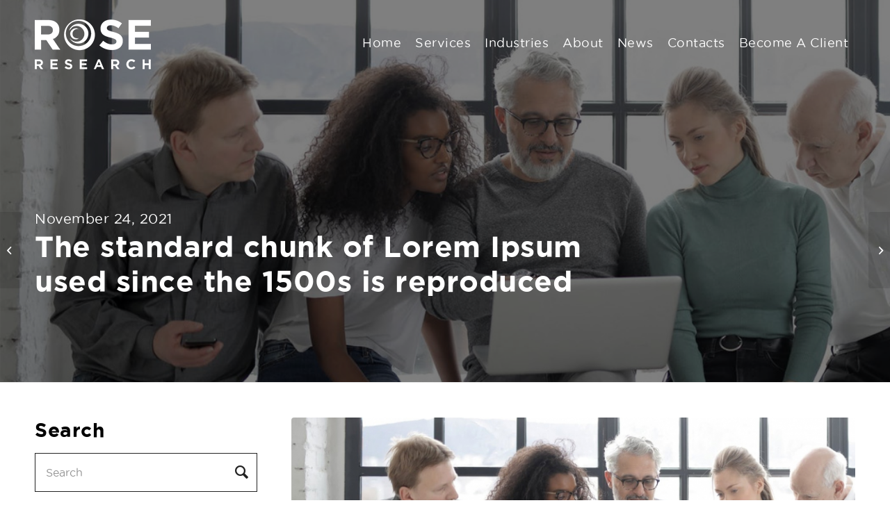

--- FILE ---
content_type: text/html; charset=UTF-8
request_url: https://www.roseresearch.com/the-standard-chunk-of-lorem-ipsum-used-since-the-1500s-is-reproduced/
body_size: 12784
content:
<!DOCTYPE html>
<html lang="en-US" class="html_stretched responsive av-preloader-disabled  html_header_top html_logo_left html_main_nav_header html_menu_right html_custom html_header_sticky html_header_shrinking_disabled html_mobile_menu_tablet html_header_searchicon_disabled html_content_align_center html_header_unstick_top_disabled html_header_stretch_disabled html_av-overlay-side html_av-overlay-side-classic html_av-submenu-noclone html_entry_id_201 av-cookies-no-cookie-consent av-default-lightbox av-no-preview html_text_menu_active av-mobile-menu-switch-default">
<head>
<meta charset="UTF-8" />
<meta name="robots" content="index, follow" />


<!-- mobile setting -->
<meta name="viewport" content="width=device-width, initial-scale=1">

<!-- Scripts/CSS and wp_head hook -->
<title>The standard chunk of Lorem Ipsum used since the 1500s is reproduced &#8211; Rose Research</title>
<meta name='robots' content='max-image-preview:large' />
<link rel="alternate" type="application/rss+xml" title="Rose Research &raquo; Feed" href="https://www.roseresearch.com/feed/" />
<link rel="alternate" type="application/rss+xml" title="Rose Research &raquo; Comments Feed" href="https://www.roseresearch.com/comments/feed/" />
<link rel="alternate" title="oEmbed (JSON)" type="application/json+oembed" href="https://www.roseresearch.com/wp-json/oembed/1.0/embed?url=https%3A%2F%2Fwww.roseresearch.com%2Fthe-standard-chunk-of-lorem-ipsum-used-since-the-1500s-is-reproduced%2F" />
<link rel="alternate" title="oEmbed (XML)" type="text/xml+oembed" href="https://www.roseresearch.com/wp-json/oembed/1.0/embed?url=https%3A%2F%2Fwww.roseresearch.com%2Fthe-standard-chunk-of-lorem-ipsum-used-since-the-1500s-is-reproduced%2F&#038;format=xml" />
<style id='wp-img-auto-sizes-contain-inline-css' type='text/css'>
img:is([sizes=auto i],[sizes^="auto," i]){contain-intrinsic-size:3000px 1500px}
/*# sourceURL=wp-img-auto-sizes-contain-inline-css */
</style>
<link rel='stylesheet' id='avia-grid-css' href='https://www.roseresearch.com/wp-content/themes/roseresearch/css/grid.css?ver=4.8.7.1' type='text/css' media='all' />
<link rel='stylesheet' id='avia-base-css' href='https://www.roseresearch.com/wp-content/themes/roseresearch/css/base.css?ver=4.8.7.1' type='text/css' media='all' />
<link rel='stylesheet' id='avia-layout-css' href='https://www.roseresearch.com/wp-content/themes/roseresearch/css/layout.css?ver=4.8.7.1' type='text/css' media='all' />
<link rel='stylesheet' id='avia-module-blog-css' href='https://www.roseresearch.com/wp-content/themes/roseresearch/config-templatebuilder/avia-shortcodes/blog/blog.css?ver=6.9' type='text/css' media='all' />
<link rel='stylesheet' id='avia-module-postslider-css' href='https://www.roseresearch.com/wp-content/themes/roseresearch/config-templatebuilder/avia-shortcodes/postslider/postslider.css?ver=6.9' type='text/css' media='all' />
<link rel='stylesheet' id='avia-module-button-css' href='https://www.roseresearch.com/wp-content/themes/roseresearch/config-templatebuilder/avia-shortcodes/buttons/buttons.css?ver=6.9' type='text/css' media='all' />
<link rel='stylesheet' id='avia-module-comments-css' href='https://www.roseresearch.com/wp-content/themes/roseresearch/config-templatebuilder/avia-shortcodes/comments/comments.css?ver=6.9' type='text/css' media='all' />
<link rel='stylesheet' id='avia-module-gallery-css' href='https://www.roseresearch.com/wp-content/themes/roseresearch/config-templatebuilder/avia-shortcodes/gallery/gallery.css?ver=6.9' type='text/css' media='all' />
<link rel='stylesheet' id='avia-module-gridrow-css' href='https://www.roseresearch.com/wp-content/themes/roseresearch/config-templatebuilder/avia-shortcodes/grid_row/grid_row.css?ver=6.9' type='text/css' media='all' />
<link rel='stylesheet' id='avia-module-heading-css' href='https://www.roseresearch.com/wp-content/themes/roseresearch/config-templatebuilder/avia-shortcodes/heading/heading.css?ver=6.9' type='text/css' media='all' />
<link rel='stylesheet' id='avia-module-image-css' href='https://www.roseresearch.com/wp-content/themes/roseresearch/config-templatebuilder/avia-shortcodes/image/image.css?ver=6.9' type='text/css' media='all' />
<link rel='stylesheet' id='avia-module-numbers-css' href='https://www.roseresearch.com/wp-content/themes/roseresearch/config-templatebuilder/avia-shortcodes/numbers/numbers.css?ver=6.9' type='text/css' media='all' />
<link rel='stylesheet' id='avia-module-slideshow-css' href='https://www.roseresearch.com/wp-content/themes/roseresearch/config-templatebuilder/avia-shortcodes/slideshow/slideshow.css?ver=6.9' type='text/css' media='all' />
<link rel='stylesheet' id='avia-module-slideshow-fullsize-css' href='https://www.roseresearch.com/wp-content/themes/roseresearch/config-templatebuilder/avia-shortcodes/slideshow_fullsize/slideshow_fullsize.css?ver=6.9' type='text/css' media='all' />
<link rel='stylesheet' id='avia-module-slideshow-fullscreen-css' href='https://www.roseresearch.com/wp-content/themes/roseresearch/config-templatebuilder/avia-shortcodes/slideshow_fullscreen/slideshow_fullscreen.css?ver=6.9' type='text/css' media='all' />
<link rel='stylesheet' id='avia-module-social-css' href='https://www.roseresearch.com/wp-content/themes/roseresearch/config-templatebuilder/avia-shortcodes/social_share/social_share.css?ver=6.9' type='text/css' media='all' />
<link rel='stylesheet' id='avia-module-tabs-css' href='https://www.roseresearch.com/wp-content/themes/roseresearch/config-templatebuilder/avia-shortcodes/tabs/tabs.css?ver=6.9' type='text/css' media='all' />
<link rel='stylesheet' id='avia-module-video-css' href='https://www.roseresearch.com/wp-content/themes/roseresearch/config-templatebuilder/avia-shortcodes/video/video.css?ver=6.9' type='text/css' media='all' />
<style id='wp-emoji-styles-inline-css' type='text/css'>

	img.wp-smiley, img.emoji {
		display: inline !important;
		border: none !important;
		box-shadow: none !important;
		height: 1em !important;
		width: 1em !important;
		margin: 0 0.07em !important;
		vertical-align: -0.1em !important;
		background: none !important;
		padding: 0 !important;
	}
/*# sourceURL=wp-emoji-styles-inline-css */
</style>
<style id='wp-block-library-inline-css' type='text/css'>
:root{--wp-block-synced-color:#7a00df;--wp-block-synced-color--rgb:122,0,223;--wp-bound-block-color:var(--wp-block-synced-color);--wp-editor-canvas-background:#ddd;--wp-admin-theme-color:#007cba;--wp-admin-theme-color--rgb:0,124,186;--wp-admin-theme-color-darker-10:#006ba1;--wp-admin-theme-color-darker-10--rgb:0,107,160.5;--wp-admin-theme-color-darker-20:#005a87;--wp-admin-theme-color-darker-20--rgb:0,90,135;--wp-admin-border-width-focus:2px}@media (min-resolution:192dpi){:root{--wp-admin-border-width-focus:1.5px}}.wp-element-button{cursor:pointer}:root .has-very-light-gray-background-color{background-color:#eee}:root .has-very-dark-gray-background-color{background-color:#313131}:root .has-very-light-gray-color{color:#eee}:root .has-very-dark-gray-color{color:#313131}:root .has-vivid-green-cyan-to-vivid-cyan-blue-gradient-background{background:linear-gradient(135deg,#00d084,#0693e3)}:root .has-purple-crush-gradient-background{background:linear-gradient(135deg,#34e2e4,#4721fb 50%,#ab1dfe)}:root .has-hazy-dawn-gradient-background{background:linear-gradient(135deg,#faaca8,#dad0ec)}:root .has-subdued-olive-gradient-background{background:linear-gradient(135deg,#fafae1,#67a671)}:root .has-atomic-cream-gradient-background{background:linear-gradient(135deg,#fdd79a,#004a59)}:root .has-nightshade-gradient-background{background:linear-gradient(135deg,#330968,#31cdcf)}:root .has-midnight-gradient-background{background:linear-gradient(135deg,#020381,#2874fc)}:root{--wp--preset--font-size--normal:16px;--wp--preset--font-size--huge:42px}.has-regular-font-size{font-size:1em}.has-larger-font-size{font-size:2.625em}.has-normal-font-size{font-size:var(--wp--preset--font-size--normal)}.has-huge-font-size{font-size:var(--wp--preset--font-size--huge)}.has-text-align-center{text-align:center}.has-text-align-left{text-align:left}.has-text-align-right{text-align:right}.has-fit-text{white-space:nowrap!important}#end-resizable-editor-section{display:none}.aligncenter{clear:both}.items-justified-left{justify-content:flex-start}.items-justified-center{justify-content:center}.items-justified-right{justify-content:flex-end}.items-justified-space-between{justify-content:space-between}.screen-reader-text{border:0;clip-path:inset(50%);height:1px;margin:-1px;overflow:hidden;padding:0;position:absolute;width:1px;word-wrap:normal!important}.screen-reader-text:focus{background-color:#ddd;clip-path:none;color:#444;display:block;font-size:1em;height:auto;left:5px;line-height:normal;padding:15px 23px 14px;text-decoration:none;top:5px;width:auto;z-index:100000}html :where(.has-border-color){border-style:solid}html :where([style*=border-top-color]){border-top-style:solid}html :where([style*=border-right-color]){border-right-style:solid}html :where([style*=border-bottom-color]){border-bottom-style:solid}html :where([style*=border-left-color]){border-left-style:solid}html :where([style*=border-width]){border-style:solid}html :where([style*=border-top-width]){border-top-style:solid}html :where([style*=border-right-width]){border-right-style:solid}html :where([style*=border-bottom-width]){border-bottom-style:solid}html :where([style*=border-left-width]){border-left-style:solid}html :where(img[class*=wp-image-]){height:auto;max-width:100%}:where(figure){margin:0 0 1em}html :where(.is-position-sticky){--wp-admin--admin-bar--position-offset:var(--wp-admin--admin-bar--height,0px)}@media screen and (max-width:600px){html :where(.is-position-sticky){--wp-admin--admin-bar--position-offset:0px}}

/*# sourceURL=wp-block-library-inline-css */
</style><style id='global-styles-inline-css' type='text/css'>
:root{--wp--preset--aspect-ratio--square: 1;--wp--preset--aspect-ratio--4-3: 4/3;--wp--preset--aspect-ratio--3-4: 3/4;--wp--preset--aspect-ratio--3-2: 3/2;--wp--preset--aspect-ratio--2-3: 2/3;--wp--preset--aspect-ratio--16-9: 16/9;--wp--preset--aspect-ratio--9-16: 9/16;--wp--preset--color--black: #000000;--wp--preset--color--cyan-bluish-gray: #abb8c3;--wp--preset--color--white: #ffffff;--wp--preset--color--pale-pink: #f78da7;--wp--preset--color--vivid-red: #cf2e2e;--wp--preset--color--luminous-vivid-orange: #ff6900;--wp--preset--color--luminous-vivid-amber: #fcb900;--wp--preset--color--light-green-cyan: #7bdcb5;--wp--preset--color--vivid-green-cyan: #00d084;--wp--preset--color--pale-cyan-blue: #8ed1fc;--wp--preset--color--vivid-cyan-blue: #0693e3;--wp--preset--color--vivid-purple: #9b51e0;--wp--preset--gradient--vivid-cyan-blue-to-vivid-purple: linear-gradient(135deg,rgb(6,147,227) 0%,rgb(155,81,224) 100%);--wp--preset--gradient--light-green-cyan-to-vivid-green-cyan: linear-gradient(135deg,rgb(122,220,180) 0%,rgb(0,208,130) 100%);--wp--preset--gradient--luminous-vivid-amber-to-luminous-vivid-orange: linear-gradient(135deg,rgb(252,185,0) 0%,rgb(255,105,0) 100%);--wp--preset--gradient--luminous-vivid-orange-to-vivid-red: linear-gradient(135deg,rgb(255,105,0) 0%,rgb(207,46,46) 100%);--wp--preset--gradient--very-light-gray-to-cyan-bluish-gray: linear-gradient(135deg,rgb(238,238,238) 0%,rgb(169,184,195) 100%);--wp--preset--gradient--cool-to-warm-spectrum: linear-gradient(135deg,rgb(74,234,220) 0%,rgb(151,120,209) 20%,rgb(207,42,186) 40%,rgb(238,44,130) 60%,rgb(251,105,98) 80%,rgb(254,248,76) 100%);--wp--preset--gradient--blush-light-purple: linear-gradient(135deg,rgb(255,206,236) 0%,rgb(152,150,240) 100%);--wp--preset--gradient--blush-bordeaux: linear-gradient(135deg,rgb(254,205,165) 0%,rgb(254,45,45) 50%,rgb(107,0,62) 100%);--wp--preset--gradient--luminous-dusk: linear-gradient(135deg,rgb(255,203,112) 0%,rgb(199,81,192) 50%,rgb(65,88,208) 100%);--wp--preset--gradient--pale-ocean: linear-gradient(135deg,rgb(255,245,203) 0%,rgb(182,227,212) 50%,rgb(51,167,181) 100%);--wp--preset--gradient--electric-grass: linear-gradient(135deg,rgb(202,248,128) 0%,rgb(113,206,126) 100%);--wp--preset--gradient--midnight: linear-gradient(135deg,rgb(2,3,129) 0%,rgb(40,116,252) 100%);--wp--preset--font-size--small: 13px;--wp--preset--font-size--medium: 20px;--wp--preset--font-size--large: 36px;--wp--preset--font-size--x-large: 42px;--wp--preset--spacing--20: 0.44rem;--wp--preset--spacing--30: 0.67rem;--wp--preset--spacing--40: 1rem;--wp--preset--spacing--50: 1.5rem;--wp--preset--spacing--60: 2.25rem;--wp--preset--spacing--70: 3.38rem;--wp--preset--spacing--80: 5.06rem;--wp--preset--shadow--natural: 6px 6px 9px rgba(0, 0, 0, 0.2);--wp--preset--shadow--deep: 12px 12px 50px rgba(0, 0, 0, 0.4);--wp--preset--shadow--sharp: 6px 6px 0px rgba(0, 0, 0, 0.2);--wp--preset--shadow--outlined: 6px 6px 0px -3px rgb(255, 255, 255), 6px 6px rgb(0, 0, 0);--wp--preset--shadow--crisp: 6px 6px 0px rgb(0, 0, 0);}:where(.is-layout-flex){gap: 0.5em;}:where(.is-layout-grid){gap: 0.5em;}body .is-layout-flex{display: flex;}.is-layout-flex{flex-wrap: wrap;align-items: center;}.is-layout-flex > :is(*, div){margin: 0;}body .is-layout-grid{display: grid;}.is-layout-grid > :is(*, div){margin: 0;}:where(.wp-block-columns.is-layout-flex){gap: 2em;}:where(.wp-block-columns.is-layout-grid){gap: 2em;}:where(.wp-block-post-template.is-layout-flex){gap: 1.25em;}:where(.wp-block-post-template.is-layout-grid){gap: 1.25em;}.has-black-color{color: var(--wp--preset--color--black) !important;}.has-cyan-bluish-gray-color{color: var(--wp--preset--color--cyan-bluish-gray) !important;}.has-white-color{color: var(--wp--preset--color--white) !important;}.has-pale-pink-color{color: var(--wp--preset--color--pale-pink) !important;}.has-vivid-red-color{color: var(--wp--preset--color--vivid-red) !important;}.has-luminous-vivid-orange-color{color: var(--wp--preset--color--luminous-vivid-orange) !important;}.has-luminous-vivid-amber-color{color: var(--wp--preset--color--luminous-vivid-amber) !important;}.has-light-green-cyan-color{color: var(--wp--preset--color--light-green-cyan) !important;}.has-vivid-green-cyan-color{color: var(--wp--preset--color--vivid-green-cyan) !important;}.has-pale-cyan-blue-color{color: var(--wp--preset--color--pale-cyan-blue) !important;}.has-vivid-cyan-blue-color{color: var(--wp--preset--color--vivid-cyan-blue) !important;}.has-vivid-purple-color{color: var(--wp--preset--color--vivid-purple) !important;}.has-black-background-color{background-color: var(--wp--preset--color--black) !important;}.has-cyan-bluish-gray-background-color{background-color: var(--wp--preset--color--cyan-bluish-gray) !important;}.has-white-background-color{background-color: var(--wp--preset--color--white) !important;}.has-pale-pink-background-color{background-color: var(--wp--preset--color--pale-pink) !important;}.has-vivid-red-background-color{background-color: var(--wp--preset--color--vivid-red) !important;}.has-luminous-vivid-orange-background-color{background-color: var(--wp--preset--color--luminous-vivid-orange) !important;}.has-luminous-vivid-amber-background-color{background-color: var(--wp--preset--color--luminous-vivid-amber) !important;}.has-light-green-cyan-background-color{background-color: var(--wp--preset--color--light-green-cyan) !important;}.has-vivid-green-cyan-background-color{background-color: var(--wp--preset--color--vivid-green-cyan) !important;}.has-pale-cyan-blue-background-color{background-color: var(--wp--preset--color--pale-cyan-blue) !important;}.has-vivid-cyan-blue-background-color{background-color: var(--wp--preset--color--vivid-cyan-blue) !important;}.has-vivid-purple-background-color{background-color: var(--wp--preset--color--vivid-purple) !important;}.has-black-border-color{border-color: var(--wp--preset--color--black) !important;}.has-cyan-bluish-gray-border-color{border-color: var(--wp--preset--color--cyan-bluish-gray) !important;}.has-white-border-color{border-color: var(--wp--preset--color--white) !important;}.has-pale-pink-border-color{border-color: var(--wp--preset--color--pale-pink) !important;}.has-vivid-red-border-color{border-color: var(--wp--preset--color--vivid-red) !important;}.has-luminous-vivid-orange-border-color{border-color: var(--wp--preset--color--luminous-vivid-orange) !important;}.has-luminous-vivid-amber-border-color{border-color: var(--wp--preset--color--luminous-vivid-amber) !important;}.has-light-green-cyan-border-color{border-color: var(--wp--preset--color--light-green-cyan) !important;}.has-vivid-green-cyan-border-color{border-color: var(--wp--preset--color--vivid-green-cyan) !important;}.has-pale-cyan-blue-border-color{border-color: var(--wp--preset--color--pale-cyan-blue) !important;}.has-vivid-cyan-blue-border-color{border-color: var(--wp--preset--color--vivid-cyan-blue) !important;}.has-vivid-purple-border-color{border-color: var(--wp--preset--color--vivid-purple) !important;}.has-vivid-cyan-blue-to-vivid-purple-gradient-background{background: var(--wp--preset--gradient--vivid-cyan-blue-to-vivid-purple) !important;}.has-light-green-cyan-to-vivid-green-cyan-gradient-background{background: var(--wp--preset--gradient--light-green-cyan-to-vivid-green-cyan) !important;}.has-luminous-vivid-amber-to-luminous-vivid-orange-gradient-background{background: var(--wp--preset--gradient--luminous-vivid-amber-to-luminous-vivid-orange) !important;}.has-luminous-vivid-orange-to-vivid-red-gradient-background{background: var(--wp--preset--gradient--luminous-vivid-orange-to-vivid-red) !important;}.has-very-light-gray-to-cyan-bluish-gray-gradient-background{background: var(--wp--preset--gradient--very-light-gray-to-cyan-bluish-gray) !important;}.has-cool-to-warm-spectrum-gradient-background{background: var(--wp--preset--gradient--cool-to-warm-spectrum) !important;}.has-blush-light-purple-gradient-background{background: var(--wp--preset--gradient--blush-light-purple) !important;}.has-blush-bordeaux-gradient-background{background: var(--wp--preset--gradient--blush-bordeaux) !important;}.has-luminous-dusk-gradient-background{background: var(--wp--preset--gradient--luminous-dusk) !important;}.has-pale-ocean-gradient-background{background: var(--wp--preset--gradient--pale-ocean) !important;}.has-electric-grass-gradient-background{background: var(--wp--preset--gradient--electric-grass) !important;}.has-midnight-gradient-background{background: var(--wp--preset--gradient--midnight) !important;}.has-small-font-size{font-size: var(--wp--preset--font-size--small) !important;}.has-medium-font-size{font-size: var(--wp--preset--font-size--medium) !important;}.has-large-font-size{font-size: var(--wp--preset--font-size--large) !important;}.has-x-large-font-size{font-size: var(--wp--preset--font-size--x-large) !important;}
/*# sourceURL=global-styles-inline-css */
</style>

<style id='classic-theme-styles-inline-css' type='text/css'>
/*! This file is auto-generated */
.wp-block-button__link{color:#fff;background-color:#32373c;border-radius:9999px;box-shadow:none;text-decoration:none;padding:calc(.667em + 2px) calc(1.333em + 2px);font-size:1.125em}.wp-block-file__button{background:#32373c;color:#fff;text-decoration:none}
/*# sourceURL=/wp-includes/css/classic-themes.min.css */
</style>
<link rel='stylesheet' id='avia-scs-css' href='https://www.roseresearch.com/wp-content/themes/roseresearch/css/shortcodes.css?ver=4.8.7.1' type='text/css' media='all' />
<link rel='stylesheet' id='avia-popup-css-css' href='https://www.roseresearch.com/wp-content/themes/roseresearch/js/aviapopup/magnific-popup.css?ver=4.8.7.1' type='text/css' media='screen' />
<link rel='stylesheet' id='avia-lightbox-css' href='https://www.roseresearch.com/wp-content/themes/roseresearch/css/avia-snippet-lightbox.css?ver=4.8.7.1' type='text/css' media='screen' />
<link rel='stylesheet' id='avia-widget-css-css' href='https://www.roseresearch.com/wp-content/themes/roseresearch/css/avia-snippet-widget.css?ver=4.8.7.1' type='text/css' media='screen' />
<link rel='stylesheet' id='avia-dynamic-css' href='https://www.roseresearch.com/wp-content/uploads/dynamic_avia/rose_research.css?ver=65c76d52ceca1' type='text/css' media='all' />
<link rel='stylesheet' id='avia-custom-css' href='https://www.roseresearch.com/wp-content/themes/roseresearch/css/custom.css?ver=4.8.7.1' type='text/css' media='all' />
<link rel='stylesheet' id='avia-style-css' href='https://www.roseresearch.com/wp-content/themes/roseresearch-child/style.css?ver=4.8.7.1' type='text/css' media='all' />
<script type="text/javascript" src="https://www.roseresearch.com/wp-includes/js/jquery/jquery.min.js?ver=3.7.1" id="jquery-core-js"></script>
<script type="text/javascript" src="https://www.roseresearch.com/wp-includes/js/jquery/jquery-migrate.min.js?ver=3.4.1" id="jquery-migrate-js"></script>
<script type="text/javascript" src="https://www.roseresearch.com/wp-content/themes/roseresearch/js/avia-compat.js?ver=4.8.7.1" id="avia-compat-js"></script>
<link rel="https://api.w.org/" href="https://www.roseresearch.com/wp-json/" /><link rel="alternate" title="JSON" type="application/json" href="https://www.roseresearch.com/wp-json/wp/v2/posts/201" /><link rel="EditURI" type="application/rsd+xml" title="RSD" href="https://www.roseresearch.com/xmlrpc.php?rsd" />
<meta name="generator" content="WordPress 6.9" />
<link rel="canonical" href="https://www.roseresearch.com/the-standard-chunk-of-lorem-ipsum-used-since-the-1500s-is-reproduced/" />
<link rel='shortlink' href='https://www.roseresearch.com/?p=201' />
<link rel="profile" href="http://gmpg.org/xfn/11" />
<link rel="alternate" type="application/rss+xml" title="Rose Research RSS2 Feed" href="https://www.roseresearch.com/feed/" />
<link rel="pingback" href="https://www.roseresearch.com/xmlrpc.php" />

<style type='text/css' media='screen'>
 #top #header_main > .container, #top #header_main > .container .main_menu  .av-main-nav > li > a, #top #header_main #menu-item-shop .cart_dropdown_link{ height:125px; line-height: 125px; }
 .html_top_nav_header .av-logo-container{ height:125px;  }
 .html_header_top.html_header_sticky #top #wrap_all #main{ padding-top:125px; } 
</style>
<!--[if lt IE 9]><script src="https://www.roseresearch.com/wp-content/themes/roseresearch/js/html5shiv.js"></script><![endif]-->
<link rel="icon" href="https://www.roseresearch.com/wp-content/uploads/2021/11/favicon.png" type="image/png">
<style type='text/css'>
@font-face {font-family: 'entypo-fontello'; font-weight: normal; font-style: normal; font-display: auto;
src: url('https://www.roseresearch.com/wp-content/themes/roseresearch/config-templatebuilder/avia-template-builder/assets/fonts/entypo-fontello.woff2') format('woff2'),
url('https://www.roseresearch.com/wp-content/themes/roseresearch/config-templatebuilder/avia-template-builder/assets/fonts/entypo-fontello.woff') format('woff'),
url('https://www.roseresearch.com/wp-content/themes/roseresearch/config-templatebuilder/avia-template-builder/assets/fonts/entypo-fontello.ttf') format('truetype'),
url('https://www.roseresearch.com/wp-content/themes/roseresearch/config-templatebuilder/avia-template-builder/assets/fonts/entypo-fontello.svg#entypo-fontello') format('svg'),
url('https://www.roseresearch.com/wp-content/themes/roseresearch/config-templatebuilder/avia-template-builder/assets/fonts/entypo-fontello.eot'),
url('https://www.roseresearch.com/wp-content/themes/roseresearch/config-templatebuilder/avia-template-builder/assets/fonts/entypo-fontello.eot?#iefix') format('embedded-opentype');
} #top .avia-font-entypo-fontello, body .avia-font-entypo-fontello, html body [data-av_iconfont='entypo-fontello']:before{ font-family: 'entypo-fontello'; }
</style>

<!--
Debugging Info for Theme support: 

Theme: Rose Research Parent
Version: 4.8.7.1
Installed: roseresearch
AviaFramework Version: 5.0
AviaBuilder Version: 4.8
aviaElementManager Version: 1.0.1
- - - - - - - - - - -
ChildTheme: Rose Research
ChildTheme Version: 1.0
ChildTheme Installed: roseresearch

ML:128-PU:22-PLA:2
WP:6.9
Compress: CSS:disabled - JS:disabled
Updates: disabled
PLAu:2
-->
</head>

<body id="top" class="wp-singular post-template-default single single-post postid-201 single-format-standard wp-theme-roseresearch wp-child-theme-roseresearch-child stretched rtl_columns av-curtain-numeric helvetica-neue-websave helvetica_neue  avia-responsive-images-support" itemscope="itemscope" itemtype="https://schema.org/WebPage" >

	
	<div id='wrap_all'>

	
<header id='header' class='all_colors header_color light_bg_color  av_header_top av_logo_left av_main_nav_header av_menu_right av_custom av_header_sticky av_header_shrinking_disabled av_header_stretch_disabled av_mobile_menu_tablet av_header_searchicon_disabled av_header_unstick_top_disabled av_bottom_nav_disabled  av_header_border_disabled'  role="banner" itemscope="itemscope" itemtype="https://schema.org/WPHeader" >

		<div  id='header_main' class='container_wrap container_wrap_logo'>

        <div class='container av-logo-container'><div class='inner-container'><span class='logo avia-standard-logo'><a href='https://www.roseresearch.com/' class=''><img src="https://www.roseresearch.com/wp-content/uploads/2021/11/rose-research-logo.png" height="100" width="300" alt='Rose Research' title='rose-research-logo' /></a></span><nav class='main_menu' data-selectname='Select a page'  role="navigation" itemscope="itemscope" itemtype="https://schema.org/SiteNavigationElement" ><div class="avia-menu av-main-nav-wrap"><ul id="avia-menu" class="menu av-main-nav"><li id="menu-item-69" class="menu-item menu-item-type-post_type menu-item-object-page menu-item-home menu-item-top-level menu-item-top-level-1"><a href="https://www.roseresearch.com/" itemprop="url" role="menuitem" tabindex="0"><span class="avia-bullet"></span><span class="avia-menu-text">Home</span><span class="avia-menu-fx"><span class="avia-arrow-wrap"><span class="avia-arrow"></span></span></span></a></li>
<li id="menu-item-68" class="menu-item menu-item-type-post_type menu-item-object-page menu-item-top-level menu-item-top-level-2"><a href="https://www.roseresearch.com/services/" itemprop="url" role="menuitem" tabindex="0"><span class="avia-bullet"></span><span class="avia-menu-text">Services</span><span class="avia-menu-fx"><span class="avia-arrow-wrap"><span class="avia-arrow"></span></span></span></a></li>
<li id="menu-item-67" class="menu-item menu-item-type-post_type menu-item-object-page menu-item-top-level menu-item-top-level-3"><a href="https://www.roseresearch.com/industries/" itemprop="url" role="menuitem" tabindex="0"><span class="avia-bullet"></span><span class="avia-menu-text">Industries</span><span class="avia-menu-fx"><span class="avia-arrow-wrap"><span class="avia-arrow"></span></span></span></a></li>
<li id="menu-item-143" class="menu-item menu-item-type-custom menu-item-object-custom menu-item-has-children menu-item-top-level menu-item-top-level-4"><a href="#" itemprop="url" role="menuitem" tabindex="0"><span class="avia-bullet"></span><span class="avia-menu-text">About</span><span class="avia-menu-fx"><span class="avia-arrow-wrap"><span class="avia-arrow"></span></span></span></a>


<ul class="sub-menu">
	<li id="menu-item-66" class="menu-item menu-item-type-post_type menu-item-object-page"><a href="https://www.roseresearch.com/about/" itemprop="url" role="menuitem" tabindex="0"><span class="avia-bullet"></span><span class="avia-menu-text">Our Story</span></a></li>
	<li id="menu-item-142" class="menu-item menu-item-type-post_type menu-item-object-page"><a href="https://www.roseresearch.com/global-market-research/" itemprop="url" role="menuitem" tabindex="0"><span class="avia-bullet"></span><span class="avia-menu-text">Global Market Research</span></a></li>
	<li id="menu-item-140" class="menu-item menu-item-type-post_type menu-item-object-page"><a href="https://www.roseresearch.com/consumer-market-research/" itemprop="url" role="menuitem" tabindex="0"><span class="avia-bullet"></span><span class="avia-menu-text">Consumer Market Research</span></a></li>
	<li id="menu-item-141" class="menu-item menu-item-type-post_type menu-item-object-page"><a href="https://www.roseresearch.com/b2b-market-research/" itemprop="url" role="menuitem" tabindex="0"><span class="avia-bullet"></span><span class="avia-menu-text">B2B Market Research</span></a></li>
</ul>
</li>
<li id="menu-item-65" class="menu-item menu-item-type-post_type menu-item-object-page menu-item-top-level menu-item-top-level-5"><a href="https://www.roseresearch.com/news/" itemprop="url" role="menuitem" tabindex="0"><span class="avia-bullet"></span><span class="avia-menu-text">News</span><span class="avia-menu-fx"><span class="avia-arrow-wrap"><span class="avia-arrow"></span></span></span></a></li>
<li id="menu-item-64" class="menu-item menu-item-type-post_type menu-item-object-page menu-item-top-level menu-item-top-level-6"><a href="https://www.roseresearch.com/contacts/" itemprop="url" role="menuitem" tabindex="0"><span class="avia-bullet"></span><span class="avia-menu-text">Contacts</span><span class="avia-menu-fx"><span class="avia-arrow-wrap"><span class="avia-arrow"></span></span></span></a></li>
<li id="menu-item-63" class="clientMenu menu-item menu-item-type-post_type menu-item-object-page menu-item-top-level menu-item-top-level-7"><a href="https://www.roseresearch.com/become-a-client/" itemprop="url" role="menuitem" tabindex="0"><span class="avia-bullet"></span><span class="avia-menu-text">Become A Client</span><span class="avia-menu-fx"><span class="avia-arrow-wrap"><span class="avia-arrow"></span></span></span></a></li>
<li class="av-burger-menu-main menu-item-avia-special ">
	        			<a href="#" aria-label="Menu" aria-hidden="false">
							<span class="av-hamburger av-hamburger--spin av-js-hamburger">
								<span class="av-hamburger-box">
						          <span class="av-hamburger-inner"></span>
						          <strong>Menu</strong>
								</span>
							</span>
							<span class="avia_hidden_link_text">Menu</span>
						</a>
	        		   </li></ul></div></nav></div> </div> 
		<!-- end container_wrap-->
		</div>
		<div class='header_bg'></div>

<!-- end header -->
</header>

	<div id='main' class='all_colors' data-scroll-offset='125'>

					
			<div class="innerBanner newsBanner"   style="background: url(https://www.roseresearch.com/wp-content/uploads/2021/11/news-img-4.jpg) no-repeat center;background-size: cover;" >
				<div class="container">
					<div class="bannerCont">
						<div class="postDate">November 24, 2021</div>
						<h2>The standard chunk of Lorem Ipsum used since the 1500s is reproduced</h2>
					</div>
				</div>
			</div>	

		
	
		<div class='container_wrap container_wrap_first main_color sidebar_left'>

			<div class='container template-blog template-single-blog '>

				<main class='content units av-content-small  av-blog-meta-author-disabled av-blog-meta-comments-disabled av-blog-meta-category-disabled av-blog-meta-html-info-disabled av-blog-meta-tag-disabled'  role="main" itemscope="itemscope" itemtype="https://schema.org/Blog" >

                    <article class='post-entry post-entry-type-standard post-entry-201 post-loop-1 post-parity-odd post-entry-last single-big with-slider post-201 post type-post status-publish format-standard has-post-thumbnail hentry category-latest-news'  itemscope="itemscope" itemtype="https://schema.org/BlogPosting" itemprop="blogPost" ><div class="big-preview single-big"  itemprop="image" itemscope="itemscope" itemtype="https://schema.org/ImageObject" ><a href="https://www.roseresearch.com/wp-content/uploads/2021/11/news-img-4-1030x785.jpg" data-srcset="https://www.roseresearch.com/wp-content/uploads/2021/11/news-img-4-1030x785.jpg 1030w, https://www.roseresearch.com/wp-content/uploads/2021/11/news-img-4-300x229.jpg 300w, https://www.roseresearch.com/wp-content/uploads/2021/11/news-img-4-768x585.jpg 768w, https://www.roseresearch.com/wp-content/uploads/2021/11/news-img-4-705x537.jpg 705w, https://www.roseresearch.com/wp-content/uploads/2021/11/news-img-4.jpg 1050w" data-sizes="(max-width: 1030px) 100vw, 1030px"  title="news-img-4" ><img width="845" height="321" src="https://www.roseresearch.com/wp-content/uploads/2021/11/news-img-4-845x321.jpg" class="wp-image-193 avia-img-lazy-loading-193 attachment-entry_with_sidebar size-entry_with_sidebar wp-post-image" alt="" decoding="async" fetchpriority="high" /></a></div><div class='blog-meta'></div><div class='entry-content-wrapper clearfix standard-content'><header class="entry-content-header"><h1 class='post-title entry-title '  itemprop="headline" >The standard chunk of Lorem Ipsum used since the 1500s is reproduced<span class="post-format-icon minor-meta"></span></h1><span class='post-meta-infos'><time class='date-container minor-meta updated' >November 24, 2021</time><span class='text-sep text-sep-date'>/</span><span class="blog-categories minor-meta">in <a href="https://www.roseresearch.com/category/latest-news/" rel="tag">Latest News</a> </span><span class="text-sep text-sep-cat">/</span><span class="blog-author minor-meta">by <span class="entry-author-link"  itemprop="author" ><span class="author"><span class="fn"><a href="https://www.roseresearch.com/author/rose/" title="Posts by rose" rel="author">rose</a></span></span></span></span></span></header><div class="entry-content"  itemprop="text" ><p>Lorem ipsum dolor sit amet, consectetur adipiscing elit. Duis laoreet nibh eu tellus feugiat, in blandit dui porttitor. Etiam id aliquet ipsum. Etiam gravida tortor vel augue laoreet congue. Ut vel lacinia quam. Nullam elementum sit amet nulla sit amet venenatis. Donec aliquet diam ac nisl posuere, id laoreet tellus cursus. Vivamus fermentum purus diam, dapibus cursus ante posuere nec. Nullam nisi odio, condimentum sodales aliquam sed, laoreet ut erat. Praesent non ultricies nisl. Maecenas vel convallis est. Nunc sed efficitur tellus, in ornare sapien. Etiam fringilla turpis rutrum rutrum pulvinar. Nam suscipit eget odio id lacinia. Aenean convallis, orci a lacinia mollis, ipsum purus semper neque, nec eleifend nisl arcu vel eros.</p>
<p>Nullam suscipit enim sit amet leo gravida ultrices. Quisque vulputate eleifend sapien. Praesent euismod erat arcu, a rutrum erat ornare id. Vivamus sit amet feugiat dui. Donec fringilla tortor metus, et elementum purus tempus eu. Class aptent taciti sociosqu ad litora torquent per conubia nostra, per inceptos himenaeos. Nulla dolor eros, porta pretium dignissim eget, blandit eu sem. Donec at tincidunt elit, ac tincidunt diam. Etiam lorem est, bibendum nec pharetra lobortis, maximus in erat. Sed vitae mauris pellentesque, molestie orci vel, dictum ante. Sed at dapibus magna. Fusce porttitor magna lacus, id commodo felis molestie in. Integer vel lectus at urna aliquet maximus. Pellentesque consequat lectus convallis mi mattis, a bibendum mauris suscipit.</p>
<p>Integer pulvinar dictum nibh, nec ullamcorper nulla cursus id. Maecenas luctus quam massa, eu finibus leo ullamcorper sagittis. Sed placerat nisl non malesuada dapibus. Duis fermentum ex ac mauris mattis maximus at sed lectus. Vestibulum a interdum sapien. Aenean laoreet tempus arcu, quis consequat mauris pellentesque ac. Nulla lobortis erat odio, in faucibus ex feugiat nec. Nam et libero bibendum metus hendrerit faucibus ut et leo. Morbi commodo dictum enim, non tempor ex semper sed. Proin feugiat augue eget auctor volutpat. Phasellus sapien nulla, ultricies eget lacus eu, tincidunt sagittis turpis. Phasellus sit amet fringilla ipsum. In libero risus, porttitor ullamcorper pellentesque in, congue a odio. Cras nibh libero, hendrerit id hendrerit id, fringilla sit amet elit. Nunc sit amet tellus malesuada nunc scelerisque varius.</p>
<p>Donec molestie tellus vitae dignissim eleifend. Maecenas rhoncus quam eget congue commodo. Nulla arcu nisl, volutpat at ullamcorper eget, pulvinar a odio. Nam at nisi eleifend felis sagittis cursus et nec arcu. Nullam in placerat ligula, id elementum sapien. Morbi luctus maximus ultricies. Donec et sem rhoncus, vehicula neque fringilla, varius massa. Cras finibus tempus enim eu ultricies. Suspendisse sit amet elit a purus ullamcorper aliquam. Aliquam feugiat porttitor libero, eget varius odio tincidunt id. Duis imperdiet ligula urna, sit amet fringilla velit porttitor ac. Donec egestas, lectus ac posuere suscipit, lorem nibh interdum ante, sit amet interdum nisl est et sapien.</p>
<p>Integer a purus in eros accumsan egestas eu maximus lectus. Nam nec purus justo. Pellentesque habitant morbi tristique senectus et netus et malesuada fames ac turpis egestas. Nullam elit nulla, aliquam at malesuada vel, porttitor quis sem. Phasellus ut arcu tincidunt sapien aliquet semper et id libero. Donec elit dui, pulvinar at dui sit amet, ultrices faucibus nunc. Ut non urna in metus semper commodo et ultricies massa.</p>
</div><footer class="entry-footer"><div class='av-social-sharing-box av-social-sharing-box-default av-social-sharing-box-fullwidth'><div class="av-share-box"><h5 class='av-share-link-description av-no-toc '>Share this entry</h5><ul class="av-share-box-list noLightbox"><li class='av-share-link av-social-link-facebook' ><a target="_blank" aria-label="Share on Facebook" href='https://www.facebook.com/sharer.php?u=https://www.roseresearch.com/the-standard-chunk-of-lorem-ipsum-used-since-the-1500s-is-reproduced/&#038;t=The%20standard%20chunk%20of%20Lorem%20Ipsum%20used%20since%20the%201500s%20is%20reproduced' aria-hidden='false' data-av_icon='' data-av_iconfont='entypo-fontello' title='' data-avia-related-tooltip='Share on Facebook' rel="noopener"><span class='avia_hidden_link_text'>Share on Facebook</span></a></li><li class='av-share-link av-social-link-twitter' ><a target="_blank" aria-label="Share on Twitter" href='https://twitter.com/share?text=The%20standard%20chunk%20of%20Lorem%20Ipsum%20used%20since%20the%201500s%20is%20reproduced&#038;url=https://www.roseresearch.com/?p=201' aria-hidden='false' data-av_icon='' data-av_iconfont='entypo-fontello' title='' data-avia-related-tooltip='Share on Twitter' rel="noopener"><span class='avia_hidden_link_text'>Share on Twitter</span></a></li><li class='av-share-link av-social-link-whatsapp' ><a target="_blank" aria-label="Share on WhatsApp" href='https://api.whatsapp.com/send?text=https://www.roseresearch.com/the-standard-chunk-of-lorem-ipsum-used-since-the-1500s-is-reproduced/' aria-hidden='false' data-av_icon='' data-av_iconfont='entypo-fontello' title='' data-avia-related-tooltip='Share on WhatsApp' rel="noopener"><span class='avia_hidden_link_text'>Share on WhatsApp</span></a></li><li class='av-share-link av-social-link-pinterest' ><a target="_blank" aria-label="Share on Pinterest" href='https://pinterest.com/pin/create/button/?url=https%3A%2F%2Fwww.roseresearch.com%2Fthe-standard-chunk-of-lorem-ipsum-used-since-the-1500s-is-reproduced%2F&#038;description=The%20standard%20chunk%20of%20Lorem%20Ipsum%20used%20since%20the%201500s%20is%20reproduced&#038;media=https%3A%2F%2Fwww.roseresearch.com%2Fwp-content%2Fuploads%2F2021%2F11%2Fnews-img-4-705x537.jpg' aria-hidden='false' data-av_icon='' data-av_iconfont='entypo-fontello' title='' data-avia-related-tooltip='Share on Pinterest' rel="noopener"><span class='avia_hidden_link_text'>Share on Pinterest</span></a></li><li class='av-share-link av-social-link-linkedin' ><a target="_blank" aria-label="Share on LinkedIn" href='https://linkedin.com/shareArticle?mini=true&#038;title=The%20standard%20chunk%20of%20Lorem%20Ipsum%20used%20since%20the%201500s%20is%20reproduced&#038;url=https://www.roseresearch.com/the-standard-chunk-of-lorem-ipsum-used-since-the-1500s-is-reproduced/' aria-hidden='false' data-av_icon='' data-av_iconfont='entypo-fontello' title='' data-avia-related-tooltip='Share on LinkedIn' rel="noopener"><span class='avia_hidden_link_text'>Share on LinkedIn</span></a></li><li class='av-share-link av-social-link-tumblr' ><a target="_blank" aria-label="Share on Tumblr" href='https://www.tumblr.com/share/link?url=https%3A%2F%2Fwww.roseresearch.com%2Fthe-standard-chunk-of-lorem-ipsum-used-since-the-1500s-is-reproduced%2F&#038;name=The%20standard%20chunk%20of%20Lorem%20Ipsum%20used%20since%20the%201500s%20is%20reproduced&#038;description=Lorem%20Ipsum%20is%20simply%20dummy%20text%20of%20the%20printing%20and%20typesetting%20industry.%20Lorem%20Ipsum%20has%20been%20the%20industry%27s%20standard%20dummy%20text%20ever%20since%20the%201500s%2C%20when%20an%20unknown%20printer%20took%20a%20galley%20of%20type%20and%20scrambled%20it%20to%20make%20a%20type%20specimen%20book.%20It%20has%20survived%20not%20only%20five%20centuries%2C%20but%20also%20the%20leap%20into%20electronic.' aria-hidden='false' data-av_icon='' data-av_iconfont='entypo-fontello' title='' data-avia-related-tooltip='Share on Tumblr' rel="noopener"><span class='avia_hidden_link_text'>Share on Tumblr</span></a></li><li class='av-share-link av-social-link-reddit' ><a target="_blank" aria-label="Share on Reddit" href='https://reddit.com/submit?url=https://www.roseresearch.com/the-standard-chunk-of-lorem-ipsum-used-since-the-1500s-is-reproduced/&#038;title=The%20standard%20chunk%20of%20Lorem%20Ipsum%20used%20since%20the%201500s%20is%20reproduced' aria-hidden='false' data-av_icon='' data-av_iconfont='entypo-fontello' title='' data-avia-related-tooltip='Share on Reddit' rel="noopener"><span class='avia_hidden_link_text'>Share on Reddit</span></a></li><li class='av-share-link av-social-link-mail' ><a  aria-label="Share by Mail" href='mailto:?subject=The%20standard%20chunk%20of%20Lorem%20Ipsum%20used%20since%20the%201500s%20is%20reproduced&#038;body=https://www.roseresearch.com/the-standard-chunk-of-lorem-ipsum-used-since-the-1500s-is-reproduced/' aria-hidden='false' data-av_icon='' data-av_iconfont='entypo-fontello' title='' data-avia-related-tooltip='Share by Mail'><span class='avia_hidden_link_text'>Share by Mail</span></a></li><li class='av-share-link av-social-link-yelp' ><a target="_blank" aria-label="Visit us on Yelp" href='https://www.yelp.com' aria-hidden='false' data-av_icon='' data-av_iconfont='entypo-fontello' title='' data-avia-related-tooltip='Visit us on Yelp' rel="noopener"><span class='avia_hidden_link_text'>Visit us on Yelp</span></a></li></ul></div></div></footer><div class='post_delimiter'></div></div><div class='post_author_timeline'></div><span class='hidden'>
				<span class='av-structured-data'  itemprop="image" itemscope="itemscope" itemtype="https://schema.org/ImageObject" >
						<span itemprop='url'>https://www.roseresearch.com/wp-content/uploads/2021/11/news-img-4.jpg</span>
						<span itemprop='height'>800</span>
						<span itemprop='width'>1050</span>
				</span>
				<span class='av-structured-data'  itemprop="publisher" itemtype="https://schema.org/Organization" itemscope="itemscope" >
						<span itemprop='name'>rose</span>
						<span itemprop='logo' itemscope itemtype='https://schema.org/ImageObject'>
							<span itemprop='url'>https://www.roseresearch.com/wp-content/uploads/2021/11/rose-research-logo.png</span>
						 </span>
				</span><span class='av-structured-data'  itemprop="author" itemscope="itemscope" itemtype="https://schema.org/Person" ><span itemprop='name'>rose</span></span><span class='av-structured-data'  itemprop="datePublished" datetime="2021-11-24T21:57:04+00:00" >2021-11-24 21:57:04</span><span class='av-structured-data'  itemprop="dateModified" itemtype="https://schema.org/dateModified" >2021-11-24 22:12:10</span><span class='av-structured-data'  itemprop="mainEntityOfPage" itemtype="https://schema.org/mainEntityOfPage" ><span itemprop='name'>The standard chunk of Lorem Ipsum used since the 1500s is reproduced</span></span></span></article><div class='single-big'></div>




<div class='comment-entry post-entry'>


</div>
				<!--end content-->
				</main>

				<aside class='sidebar sidebar_left   alpha units'  role="complementary" itemscope="itemscope" itemtype="https://schema.org/WPSideBar" ><div class='inner_sidebar extralight-border'><section id="search-2" class="widget clearfix widget_search"><h3 class="widgettitle">Search</h3>

<form action="https://www.roseresearch.com/" id="searchform" method="get" class="">
	<div>
		<input type="text" id="s" name="s" value="" placeholder='Search' />
		<input type="submit" value="" id="searchsubmit" class="button avia-font-entypo-fontello" />
			</div>
</form>
<span class="seperator extralight-border"></span></section>
		<section id="recent-posts-2" class="widget clearfix widget_recent_entries">
		<h3 class="widgettitle">Latest News</h3>
		<ul>
											<li>
					<a href="https://www.roseresearch.com/established-fact-that-a-reader-will-be-distracted/">Established fact that a reader will be distracted</a>
											<span class="post-date">November 24, 2021</span>
									</li>
											<li>
					<a href="https://www.roseresearch.com/it-has-roots-in-a-piece-of-classical-latin-literature-from-45-bc/">It has roots in a piece of classical Latin literature from 45 BC</a>
											<span class="post-date">November 24, 2021</span>
									</li>
											<li>
					<a href="https://www.roseresearch.com/the-standard-chunk-of-lorem-ipsum-used-since-the-1500s-is-reproduced/" aria-current="page">The standard chunk of Lorem Ipsum used since the 1500s is reproduced</a>
											<span class="post-date">November 24, 2021</span>
									</li>
											<li>
					<a href="https://www.roseresearch.com/the-point-of-using-lorem-ipsum-is-that-it-has-a-more-or-less-normal-distribution/">The point of using Lorem Ipsum is that it has a more-or-less normal distribution</a>
											<span class="post-date">November 24, 2021</span>
									</li>
											<li>
					<a href="https://www.roseresearch.com/it-is-a-long-established-fact-that-a-reader-will-be-distracted/">It is a long established fact that a reader will be distracted</a>
											<span class="post-date">November 24, 2021</span>
									</li>
					</ul>

		<span class="seperator extralight-border"></span></section></div></aside>

			</div><!--end container-->

		</div><!-- close default .container_wrap element -->


<div class="footerLogo">
	<div class="container">
		<div class="footerLogoSlider">
			<div><img src="https://www.roseresearch.com/wp-content/themes/roseresearch-child/images/client-logo-1.jpg" class="" alt=""></div>
			<div><img src="https://www.roseresearch.com/wp-content/themes/roseresearch-child/images/client-logo-2.jpg" class="" alt=""></div>
			<div><img src="https://www.roseresearch.com/wp-content/themes/roseresearch-child/images/client-logo-3.jpg" class="" alt=""></div>
			<div><img src="https://www.roseresearch.com/wp-content/themes/roseresearch-child/images/client-logo-4.jpg" class="" alt=""></div>
			<div><img src="https://www.roseresearch.com/wp-content/themes/roseresearch-child/images/client-logo-5.jpg" class="" alt=""></div>
			<div><img src="https://www.roseresearch.com/wp-content/themes/roseresearch-child/images/client-logo-6.jpg" class="" alt=""></div>
			<div><img src="https://www.roseresearch.com/wp-content/themes/roseresearch-child/images/client-logo-7.jpg" class="" alt=""></div>
			<div><img src="https://www.roseresearch.com/wp-content/themes/roseresearch-child/images/client-logo-8.jpg" class="" alt=""></div>
			<div><img src="https://www.roseresearch.com/wp-content/themes/roseresearch-child/images/client-logo-9.jpg" class="" alt=""></div>
			<div><img src="https://www.roseresearch.com/wp-content/themes/roseresearch-child/images/client-logo-10.jpg" class="" alt=""></div>
			<div><img src="https://www.roseresearch.com/wp-content/themes/roseresearch-child/images/client-logo-11.jpg" class="" alt=""></div>
			<div><img src="https://www.roseresearch.com/wp-content/themes/roseresearch-child/images/client-logo-12.jpg" class="" alt=""></div>
			<div><img src="https://www.roseresearch.com/wp-content/themes/roseresearch-child/images/client-logo-13.jpg" class="" alt=""></div>
			<div><img src="https://www.roseresearch.com/wp-content/themes/roseresearch-child/images/client-logo-14.jpg" class="" alt=""></div>
			<div><img src="https://www.roseresearch.com/wp-content/themes/roseresearch-child/images/client-logo-15.jpg" class="" alt=""></div>
			<div><img src="https://www.roseresearch.com/wp-content/themes/roseresearch-child/images/client-logo-16.jpg" class="" alt=""></div>
			<div><img src="https://www.roseresearch.com/wp-content/themes/roseresearch-child/images/client-logo-17.jpg" class="" alt=""></div>
			<div><img src="https://www.roseresearch.com/wp-content/themes/roseresearch-child/images/client-logo-18.jpg" class="" alt=""></div>
			<div><img src="https://www.roseresearch.com/wp-content/themes/roseresearch-child/images/client-logo-19.jpg" class="" alt=""></div>
			<div><img src="https://www.roseresearch.com/wp-content/themes/roseresearch-child/images/client-logo-20.jpg" class="" alt=""></div>
			<div><img src="https://www.roseresearch.com/wp-content/themes/roseresearch-child/images/client-logo-21.jpg" class="" alt=""></div>
			<div><img src="https://www.roseresearch.com/wp-content/themes/roseresearch-child/images/client-logo-22.jpg" class="" alt=""></div>
			<div><img src="https://www.roseresearch.com/wp-content/themes/roseresearch-child/images/client-logo-23.jpg" class="" alt=""></div>
			<div><img src="https://www.roseresearch.com/wp-content/themes/roseresearch-child/images/client-logo-24.jpg" class="" alt=""></div>
			<div><img src="https://www.roseresearch.com/wp-content/themes/roseresearch-child/images/client-logo-25.jpg" class="" alt=""></div>
			<div><img src="https://www.roseresearch.com/wp-content/themes/roseresearch-child/images/client-logo-26.jpg" class="" alt=""></div>
			<div><img src="https://www.roseresearch.com/wp-content/themes/roseresearch-child/images/client-logo-27.jpg" class="" alt=""></div>
			<div><img src="https://www.roseresearch.com/wp-content/themes/roseresearch-child/images/client-logo-28.jpg" class="" alt=""></div>
			<div><img src="https://www.roseresearch.com/wp-content/themes/roseresearch-child/images/client-logo-29.jpg" class="" alt=""></div>
		</div>
	</div>
</div>
<div class="footerWork">
	<div class="container">
		<div class="footerWorkCont">
			<p>Want to work with us? <br/>Get in touch and  we’ll walk you through the rest.</p>
			<p><a href="#">Learn More</a></p>
		</div>
	</div>
</div>

				<div class='container_wrap footer_color' id='footer'>

					<div class='container'>

						<div class='flex_column av_one_fourth  first el_before_av_one_fourth'><section id="media_image-2" class="widget clearfix widget_media_image"><img width="167" height="72" src="https://www.roseresearch.com/wp-content/uploads/2021/11/rose-research-logo.png" class="avia-img-lazy-loading-not-15 image wp-image-15  attachment-full size-full" alt="" style="max-width: 100%; height: auto;" decoding="async" /><span class="seperator extralight-border"></span></section><section id="text-2" class="widget clearfix widget_text">			<div class="textwidget"><p><a href="https://www.linkedin.com/company/rose-research" target="_blank" rel="noopener"><img loading="lazy" decoding="async" class="alignnone size-full wp-image-237" src="https://www.roseresearch.com/wp-content/uploads/2021/11/linkedin-icon.png" alt="" width="45" height="45" srcset="https://www.roseresearch.com/wp-content/uploads/2021/11/linkedin-icon.png 45w, https://www.roseresearch.com/wp-content/uploads/2021/11/linkedin-icon-36x36.png 36w" sizes="auto, (max-width: 45px) 100vw, 45px" /></a></p>
<p>© 2023 Rose Research.com</p>
<p><a href="#">Privacy Policy</a> and <a href="#">Terms of Service</a></p>
</div>
		<span class="seperator extralight-border"></span></section></div><div class='flex_column av_one_fourth  el_after_av_one_fourth  el_before_av_one_fourth '><section id="nav_menu-2" class="widget clearfix widget_nav_menu"><h3 class="widgettitle">Services</h3><div class="menu-footer-menu-container"><ul id="menu-footer-menu" class="menu"><li id="menu-item-256" class="menu-item menu-item-type-post_type menu-item-object-page menu-item-home menu-item-256"><a href="https://www.roseresearch.com/">Home</a></li>
<li id="menu-item-257" class="menu-item menu-item-type-post_type menu-item-object-page menu-item-257"><a href="https://www.roseresearch.com/about/">About</a></li>
<li id="menu-item-261" class="menu-item menu-item-type-post_type menu-item-object-page menu-item-261"><a href="https://www.roseresearch.com/services/">Services</a></li>
<li id="menu-item-259" class="menu-item menu-item-type-post_type menu-item-object-page menu-item-259"><a href="https://www.roseresearch.com/industries/">Industries</a></li>
<li id="menu-item-260" class="menu-item menu-item-type-post_type menu-item-object-page menu-item-260"><a href="https://www.roseresearch.com/news/">News</a></li>
<li id="menu-item-258" class="menu-item menu-item-type-post_type menu-item-object-page menu-item-258"><a href="https://www.roseresearch.com/contacts/">Contacts</a></li>
</ul></div><span class="seperator extralight-border"></span></section></div><div class='flex_column av_one_fourth  el_after_av_one_fourth  el_before_av_one_fourth '><section id="text-3" class="widget clearfix widget_text"><h3 class="widgettitle">Industries</h3>			<div class="textwidget"><ul>
<li>Agriculture</li>
<li>CPG’s, E-Commerce &amp; Retail</li>
<li>Healthcare &amp; Pharmaceutical</li>
<li>Media &amp; Advertising</li>
<li>Professional Services</li>
<li>Travel &amp; Entertainment</li>
<li>Utilities &amp; Energy</li>
</ul>
</div>
		<span class="seperator extralight-border"></span></section></div><div class='flex_column av_one_fourth  el_after_av_one_fourth  el_before_av_one_fourth '><section id="text-4" class="widget clearfix widget_text"><h3 class="widgettitle">Contact Us</h3>			<div class="textwidget"><ul>
<li><img loading="lazy" decoding="async" class="alignnone size-full wp-image-234" src="https://www.roseresearch.com/wp-content/uploads/2021/11/call-footer-icon.png" alt="" width="30" height="30" /><a href="tel:561-241-1515">561-241-1515</a></li>
<li><img loading="lazy" decoding="async" class="alignnone size-full wp-image-235" src="https://www.roseresearch.com/wp-content/uploads/2021/11/email-footer-icon.png" alt="" width="30" height="30" /><a href="mailto:info@roseresearch.com">info@roseresearch.com</a></li>
<li><img loading="lazy" decoding="async" class="alignnone size-full wp-image-233" src="https://www.roseresearch.com/wp-content/uploads/2021/11/address-footer-icon.png" alt="" width="30" height="30" />2901 Clint Moore Rd. Suite 2-203, Boca Raton, FL 33496</li>
</ul>
</div>
		<span class="seperator extralight-border"></span></section></div>
					</div>

				<!-- ####### END FOOTER CONTAINER ####### -->
				</div>

	

			<!-- end main -->
		</div>

		<a class='avia-post-nav avia-post-prev with-image' href='https://www.roseresearch.com/the-point-of-using-lorem-ipsum-is-that-it-has-a-more-or-less-normal-distribution/' >    <span class='label iconfont' aria-hidden='true' data-av_icon='' data-av_iconfont='entypo-fontello'></span>    <span class='entry-info-wrap'>        <span class='entry-info'>            <span class='entry-title'>The point of using Lorem Ipsum is that it has a more-or-less normal distrib...</span>            <span class='entry-image'><img width="80" height="80" src="https://www.roseresearch.com/wp-content/uploads/2021/11/news-img-3-80x80.jpg" class="wp-image-192 avia-img-lazy-loading-192 attachment-thumbnail size-thumbnail wp-post-image" alt="" decoding="async" loading="lazy" srcset="https://www.roseresearch.com/wp-content/uploads/2021/11/news-img-3-80x80.jpg 80w, https://www.roseresearch.com/wp-content/uploads/2021/11/news-img-3-36x36.jpg 36w, https://www.roseresearch.com/wp-content/uploads/2021/11/news-img-3-180x180.jpg 180w" sizes="auto, (max-width: 80px) 100vw, 80px" /></span>        </span>    </span></a><a class='avia-post-nav avia-post-next with-image' href='https://www.roseresearch.com/it-has-roots-in-a-piece-of-classical-latin-literature-from-45-bc/' >    <span class='label iconfont' aria-hidden='true' data-av_icon='' data-av_iconfont='entypo-fontello'></span>    <span class='entry-info-wrap'>        <span class='entry-info'>            <span class='entry-image'><img width="80" height="80" src="https://www.roseresearch.com/wp-content/uploads/2021/11/news-img-5-80x80.jpg" class="wp-image-194 avia-img-lazy-loading-194 attachment-thumbnail size-thumbnail wp-post-image" alt="" decoding="async" loading="lazy" srcset="https://www.roseresearch.com/wp-content/uploads/2021/11/news-img-5-80x80.jpg 80w, https://www.roseresearch.com/wp-content/uploads/2021/11/news-img-5-36x36.jpg 36w, https://www.roseresearch.com/wp-content/uploads/2021/11/news-img-5-180x180.jpg 180w" sizes="auto, (max-width: 80px) 100vw, 80px" /></span>            <span class='entry-title'>It has roots in a piece of classical Latin literature from 45 BC</span>        </span>    </span></a><!-- end wrap_all --></div>

<a href='#top' title='Scroll to top' id='scroll-top-link' aria-hidden='true' data-av_icon='' data-av_iconfont='entypo-fontello'><span class="avia_hidden_link_text">Scroll to top</span></a>

<div id="fb-root"></div>

<script type="speculationrules">
{"prefetch":[{"source":"document","where":{"and":[{"href_matches":"/*"},{"not":{"href_matches":["/wp-*.php","/wp-admin/*","/wp-content/uploads/*","/wp-content/*","/wp-content/plugins/*","/wp-content/themes/roseresearch-child/*","/wp-content/themes/roseresearch/*","/*\\?(.+)"]}},{"not":{"selector_matches":"a[rel~=\"nofollow\"]"}},{"not":{"selector_matches":".no-prefetch, .no-prefetch a"}}]},"eagerness":"conservative"}]}
</script>

 <script type='text/javascript'>
 /* <![CDATA[ */  
var avia_framework_globals = avia_framework_globals || {};
    avia_framework_globals.frameworkUrl = 'https://www.roseresearch.com/wp-content/themes/roseresearch/framework/';
    avia_framework_globals.installedAt = 'https://www.roseresearch.com/wp-content/themes/roseresearch/';
    avia_framework_globals.ajaxurl = 'https://www.roseresearch.com/wp-admin/admin-ajax.php';
/* ]]> */ 
</script>
 
 <script type="text/javascript" src="https://www.roseresearch.com/wp-content/themes/roseresearch/js/avia.js?ver=4.8.7.1" id="avia-default-js"></script>
<script type="text/javascript" src="https://www.roseresearch.com/wp-content/themes/roseresearch/js/shortcodes.js?ver=4.8.7.1" id="avia-shortcodes-js"></script>
<script type="text/javascript" src="https://www.roseresearch.com/wp-content/themes/roseresearch/config-templatebuilder/avia-shortcodes/gallery/gallery.js?ver=6.9" id="avia-module-gallery-js"></script>
<script type="text/javascript" src="https://www.roseresearch.com/wp-content/themes/roseresearch/config-templatebuilder/avia-shortcodes/numbers/numbers.js?ver=6.9" id="avia-module-numbers-js"></script>
<script type="text/javascript" src="https://www.roseresearch.com/wp-content/themes/roseresearch/config-templatebuilder/avia-shortcodes/slideshow/slideshow.js?ver=6.9" id="avia-module-slideshow-js"></script>
<script type="text/javascript" src="https://www.roseresearch.com/wp-content/themes/roseresearch/config-templatebuilder/avia-shortcodes/slideshow_fullscreen/slideshow_fullscreen.js?ver=6.9" id="avia-module-slideshow-fullscreen-js"></script>
<script type="text/javascript" src="https://www.roseresearch.com/wp-content/themes/roseresearch/config-templatebuilder/avia-shortcodes/slideshow/slideshow-video.js?ver=6.9" id="avia-module-slideshow-video-js"></script>
<script type="text/javascript" src="https://www.roseresearch.com/wp-content/themes/roseresearch/config-templatebuilder/avia-shortcodes/tabs/tabs.js?ver=6.9" id="avia-module-tabs-js"></script>
<script type="text/javascript" src="https://www.roseresearch.com/wp-content/themes/roseresearch/config-templatebuilder/avia-shortcodes/video/video.js?ver=6.9" id="avia-module-video-js"></script>
<script type="text/javascript" src="https://www.roseresearch.com/wp-content/themes/roseresearch/js/avia-snippet-hamburger-menu.js?ver=4.8.7.1" id="avia-hamburger-menu-js"></script>
<script type="text/javascript" src="https://www.roseresearch.com/wp-content/themes/roseresearch/js/aviapopup/jquery.magnific-popup.min.js?ver=4.8.7.1" id="avia-popup-js-js"></script>
<script type="text/javascript" src="https://www.roseresearch.com/wp-content/themes/roseresearch/js/avia-snippet-lightbox.js?ver=4.8.7.1" id="avia-lightbox-activation-js"></script>
<script type="text/javascript" src="https://www.roseresearch.com/wp-content/themes/roseresearch/js/avia-snippet-megamenu.js?ver=4.8.7.1" id="avia-megamenu-js"></script>
<script type="text/javascript" src="https://www.roseresearch.com/wp-content/themes/roseresearch/js/avia-snippet-sticky-header.js?ver=4.8.7.1" id="avia-sticky-header-js"></script>
<script type="text/javascript" src="https://www.roseresearch.com/wp-content/themes/roseresearch/js/avia-snippet-footer-effects.js?ver=4.8.7.1" id="avia-footer-effects-js"></script>
<script type="text/javascript" src="https://www.roseresearch.com/wp-content/themes/roseresearch/js/avia-snippet-widget.js?ver=4.8.7.1" id="avia-widget-js-js"></script>
<script id="wp-emoji-settings" type="application/json">
{"baseUrl":"https://s.w.org/images/core/emoji/17.0.2/72x72/","ext":".png","svgUrl":"https://s.w.org/images/core/emoji/17.0.2/svg/","svgExt":".svg","source":{"concatemoji":"https://www.roseresearch.com/wp-includes/js/wp-emoji-release.min.js?ver=6.9"}}
</script>
<script type="module">
/* <![CDATA[ */
/*! This file is auto-generated */
const a=JSON.parse(document.getElementById("wp-emoji-settings").textContent),o=(window._wpemojiSettings=a,"wpEmojiSettingsSupports"),s=["flag","emoji"];function i(e){try{var t={supportTests:e,timestamp:(new Date).valueOf()};sessionStorage.setItem(o,JSON.stringify(t))}catch(e){}}function c(e,t,n){e.clearRect(0,0,e.canvas.width,e.canvas.height),e.fillText(t,0,0);t=new Uint32Array(e.getImageData(0,0,e.canvas.width,e.canvas.height).data);e.clearRect(0,0,e.canvas.width,e.canvas.height),e.fillText(n,0,0);const a=new Uint32Array(e.getImageData(0,0,e.canvas.width,e.canvas.height).data);return t.every((e,t)=>e===a[t])}function p(e,t){e.clearRect(0,0,e.canvas.width,e.canvas.height),e.fillText(t,0,0);var n=e.getImageData(16,16,1,1);for(let e=0;e<n.data.length;e++)if(0!==n.data[e])return!1;return!0}function u(e,t,n,a){switch(t){case"flag":return n(e,"\ud83c\udff3\ufe0f\u200d\u26a7\ufe0f","\ud83c\udff3\ufe0f\u200b\u26a7\ufe0f")?!1:!n(e,"\ud83c\udde8\ud83c\uddf6","\ud83c\udde8\u200b\ud83c\uddf6")&&!n(e,"\ud83c\udff4\udb40\udc67\udb40\udc62\udb40\udc65\udb40\udc6e\udb40\udc67\udb40\udc7f","\ud83c\udff4\u200b\udb40\udc67\u200b\udb40\udc62\u200b\udb40\udc65\u200b\udb40\udc6e\u200b\udb40\udc67\u200b\udb40\udc7f");case"emoji":return!a(e,"\ud83e\u1fac8")}return!1}function f(e,t,n,a){let r;const o=(r="undefined"!=typeof WorkerGlobalScope&&self instanceof WorkerGlobalScope?new OffscreenCanvas(300,150):document.createElement("canvas")).getContext("2d",{willReadFrequently:!0}),s=(o.textBaseline="top",o.font="600 32px Arial",{});return e.forEach(e=>{s[e]=t(o,e,n,a)}),s}function r(e){var t=document.createElement("script");t.src=e,t.defer=!0,document.head.appendChild(t)}a.supports={everything:!0,everythingExceptFlag:!0},new Promise(t=>{let n=function(){try{var e=JSON.parse(sessionStorage.getItem(o));if("object"==typeof e&&"number"==typeof e.timestamp&&(new Date).valueOf()<e.timestamp+604800&&"object"==typeof e.supportTests)return e.supportTests}catch(e){}return null}();if(!n){if("undefined"!=typeof Worker&&"undefined"!=typeof OffscreenCanvas&&"undefined"!=typeof URL&&URL.createObjectURL&&"undefined"!=typeof Blob)try{var e="postMessage("+f.toString()+"("+[JSON.stringify(s),u.toString(),c.toString(),p.toString()].join(",")+"));",a=new Blob([e],{type:"text/javascript"});const r=new Worker(URL.createObjectURL(a),{name:"wpTestEmojiSupports"});return void(r.onmessage=e=>{i(n=e.data),r.terminate(),t(n)})}catch(e){}i(n=f(s,u,c,p))}t(n)}).then(e=>{for(const n in e)a.supports[n]=e[n],a.supports.everything=a.supports.everything&&a.supports[n],"flag"!==n&&(a.supports.everythingExceptFlag=a.supports.everythingExceptFlag&&a.supports[n]);var t;a.supports.everythingExceptFlag=a.supports.everythingExceptFlag&&!a.supports.flag,a.supports.everything||((t=a.source||{}).concatemoji?r(t.concatemoji):t.wpemoji&&t.twemoji&&(r(t.twemoji),r(t.wpemoji)))});
//# sourceURL=https://www.roseresearch.com/wp-includes/js/wp-emoji-loader.min.js
/* ]]> */
</script>


<link rel="stylesheet" type="text/css" href="https://www.roseresearch.com/wp-content/themes/roseresearch-child/slick/slick.css"/>
<script type="text/javascript" src="https://www.roseresearch.com/wp-content/themes/roseresearch-child/slick/slick.min.js"></script>

<script type="text/javascript">
	
	jQuery(window).scroll(function() {
		var sticky = jQuery('#header'),
		scroll = jQuery(window).scrollTop();

		if (scroll >= 80) {
			sticky.addClass('fixed'); }
		else { 
			sticky.removeClass('fixed');
		}
	});

	/*(function($){
  $(document).ready(function(){
  $(".more-link").text("Learn More");
  });
  })(jQuery);*/

	jQuery('.footerLogoSlider').slick({
		dots: false,
		infinite: false,
		speed: 500,
		slidesToShow: 5,
		slidesToScroll: 1,
		responsive: [
			{
			breakpoint: 1024,
			settings: {
				slidesToShow: 3,
				slidesToScroll: 3
			}
			},
			{
			breakpoint: 600,
			settings: {
				slidesToShow: 2,
				slidesToScroll: 2
			}
			},
			{
			breakpoint: 480,
			settings: {
				slidesToShow: 1,
				slidesToScroll: 1
			}
			}
		]
	});

</script>

</body>
</html>


--- FILE ---
content_type: text/css
request_url: https://www.roseresearch.com/wp-content/themes/roseresearch-child/style.css?ver=4.8.7.1
body_size: 4493
content:
/*
Theme Name: Rose Research
Description: A <a href='http://codex.wordpress.org/Child_Themes'>Child Theme</a> for the Enfold Wordpress Theme. If you plan to do a lot of file modifications we recommend to use this Theme instead of the original Theme. Updating wil be much easier then.
Version: 1.0
Author: Kriesi
Author URI: http://www.kriesi.at
Template: roseresearch
*/



/*Add your own styles here:*/

@font-face {
    font-family: 'gothambold';
    src: url('fonts/gothambold-webfont.eot');
    src: url('fonts/gothambold-webfont.eot?#iefix') format('embedded-opentype'),
         url('fonts/gothambold-webfont.woff2') format('woff2'),
         url('fonts/gothambold-webfont.woff') format('woff'),
         url('fonts/gothambold-webfont.ttf') format('truetype'),
         url('fonts/gothambold-webfont.svg#gothambold') format('svg');
    font-weight: normal;
    font-style: normal;
}

@font-face {
    font-family: 'gothambook';
    src: url('fonts/gothambook-webfont.eot');
    src: url('fonts/gothambook-webfont.eot?#iefix') format('embedded-opentype'),
         url('fonts/gothambook-webfont.woff2') format('woff2'),
         url('fonts/gothambook-webfont.woff') format('woff'),
         url('fonts/gothambook-webfont.ttf') format('truetype'),
         url('fonts/gothambook-webfont.svg#gothambook') format('svg');
    font-weight: normal;
    font-style: normal;
}

@font-face {
    font-family: 'gothammedium';
    src: url('fonts/gothammedium-webfont.eot');
    src: url('fonts/gothammedium-webfont.eot?#iefix') format('embedded-opentype'),
         url('fonts/gothammedium-webfont.woff2') format('woff2'),
         url('fonts/gothammedium-webfont.woff') format('woff'),
         url('fonts/gothammedium-webfont.ttf') format('truetype'),
         url('fonts/gothammedium-webfont.svg#gothammedium') format('svg');
    font-weight: normal;
    font-style: normal;
}

body, .helvetica-neue-websave, body.helvetica_neue{font-family: 'gothambook';font-size: 18px;line-height: 28px;color: #222222;letter-spacing: 0.5px;}
#top h1, #top h2, #top h3, #top h4, #top h5, #top h6{font-family: 'gothambold';font-weight: normal;letter-spacing: 0.5px;}
#top .image-overlay{display: none !important;}

#top #header{position: fixed;top: 0px;left: 0px;right: 0px;}
#top #header, #top #header #header_main{border: none;}
#top #header .header_bg{background: transparent;}
#top #header.fixed .header_bg{background: rgba(0, 0, 0, 0.95);}
#top #header .logo img{display: inline-block;vertical-align: middle;}
#top #header .avia-menu{margin-top: 32px;}
#top #header .av-main-nav .avia-menu-fx{display: none;}
#top #header .av-main-nav > li{margin: 0px 20px;}
#top #header .av-main-nav > li > a{height: 60px !important;line-height: 60px !important;font-size: 18px;color: #ffffff;font-weight: normal;padding: 0px;position: relative;}
#top #header .av-main-nav > li.current-menu-item > a:after{content: ""; position: absolute;width: 100%;height: 2px;background: #fff;left: 0px;bottom: 12px;}
#top #header .av-main-nav .sub-menu{background: #8b181b;border: none;width: 300px;}
#top #header .av-main-nav .sub-menu li{margin-bottom: 1px;}
#top #header .av-main-nav .sub-menu li a{background: #8b181b;border: none;font-size: 16px;color: #ffffff;font-weight: normal;padding: 12px 15px;}
#top #header .av-main-nav .sub-menu li a:hover, #top #header .av-main-nav .sub-menu li.current-menu-item a{background: #ffffff;color: #8b181b;}

#top #header.fixed .container{height: 75px !important;line-height: 75px !important;}
#top #header.fixed .logo img{padding: 10px 0px;}
#top #header.fixed .avia-menu{margin-top: 7px;}

#top #main{padding: 0px !important;}

#top .innerBanner{float: left;width: 100%;padding: 300px 0px 120px 0px;font-size: 20px;line-height: 30px;color: #ffffff;}
#top .innerBanner .bannerCont{padding-right: 55%;}
#top .innerBanner.contacts .bannerCont{padding-right: 40%;}
#top .innerBanner h2{font-size: 62px;line-height: 70px;color: #ffffff;margin: 0px 0px 20px 0px;}
#top .innerBanner.contacts h2{margin: 0px 0px 0px 0px;}
#top .innerBanner p{margin: 0px;}
#top .innerBanner.newsBanner{position: relative;}
#top .innerBanner.newsBanner:before{content: "";position: absolute;left: 0px;top: 0px;right: 0px;bottom: 0px;background: rgba(0, 0, 0, 0.5);}
#top .innerBanner.newsBanner .bannerCont{padding-right: 40%;}
#top .innerBanner.newsBanner h2{margin: 0px 0px 0px 0px;}

#top .homeBanner{}
#top .homeBanner .slideshow_caption{width: 50%;}
#top .homeBanner .avia-caption-title{font-size: 60px;line-height: 62px;color: #ffffff;margin-bottom: 10px;text-transform: inherit;}
#top .homeBanner .avia-caption-content{font-size: 20px;line-height: 30px;color: #ffffff;}
#top .homeBanner .avia-button{background: #8b181b;margin: 15px 15px 0px 0px;padding: 12px 40px;border: none;font-family: 'gothammedium';font-size: 16px;line-height: 26px;color: #ffffff;text-transform: uppercase;font-weight: normal;}
#top .homeBanner .avia-button.avia-color-light{background: #ffffff;color: #8b181b;}
#top .homeBanner .avia-button:hover{background: #222222;color: #ffffff;opacity: 1;}
#top .homeBanner .avia-slideshow-dots{width: auto;left: inherit;right: 40px;top: 50%;}
#top .homeBanner .avia-slideshow-dots a{display: block;margin: 8px 0px;width: 18px;height: 18px;opacity: 1;background: #9b9b9b;border: solid 2px #ffffff;}
#top .homeBanner .avia-slideshow-dots a.active{background: #ffffff;}
#top .homeBanner .avia-slideshow-arrows{display: none !important;}

#top .researchServices{padding: 30px 0px;}
#top .researchServices .av-special-heading{margin-bottom: 20px;}
#top .researchServices .av-special-heading-tag{font-size: 60px;line-height: 70px;color: #161616;text-transform: inherit;margin-bottom: 10px;}
#top .researchServices .av-subheading p{font-size: 24px;line-height: 32px;}
#top .researchServices .avia_textblock{font-size: 20px;line-height: 30px;color: #222222;text-align: center;}
#top .researchServices .avia_textblock h3{font-size: 32px;line-height: 40px;color: #222222;margin: 20px 0px 10px 0px;}
#top .researchServices .avia-button{background: transparent url(images/right-arrow-icon.png) no-repeat right center;margin: 20px 0px 0px 0px;padding: 0px 30px 0px 0px;border: none;font-family: 'gothammedium';font-size: 18px;line-height: 28px;color: #8b181b;text-transform: uppercase;}
#top .researchServices .avia-button:hover{color: #222222;}
#top .researchServices.whatwedo{border-bottom: solid 1px #8b181b !important;padding: 45px 0px;}

#top .rightCont .container, #top .leftCont .container{width: 100%;max-width: 100%;padding: 0px;}
#top .rightCont .avia_textblock, #top .leftCont .avia_textblock{font-size: 20px;line-height: 30px;color: #222222;padding: 30px 90px;}
#top .rightCont .avia_textblock h3, #top .leftCont .avia_textblock h3{font-size: 48px;line-height: 58px;color: #222222;margin: 0px 0px 30px 0px;}

#top .rightCont.blackBg .avia_textblock, #top .leftCont.blackBg .avia_textblock{color: #ffffff;}
#top .rightCont.blackBg .avia_textblock h3, #top .leftCont.blackBg .avia_textblock h3{color: #ffffff;}

#top .rightCont.leftRightCont .avia_textblock, #top .leftCont.leftRightCont .avia_textblock{padding: 180px 90px;}
#top .rightCont.leftRightCont.blackRed .avia_textblock, #top .leftCont.leftRightCont.blackRed .avia_textblock{padding: 90px 90px;}
#top .rightCont.fullCont .avia_textblock{padding: 180px 90px;color: #ffffff;}
#top .rightCont.fullCont .avia_textblock h3{color: #ffffff;}

#top .homeEstablished{}
#top .homeEstablished .avia_image{margin-bottom: -40px;z-index: -1;}
#top .homeEstablished .avia_textblock{font-size: 20px;line-height: 30px;color: #ffffff;}
#top .homeEstablished .avia_textblock h3{font-size: 48px;line-height: 58px;color: #ffffff;margin: 0px 0px 30px 0px;}

#top .homeIndustries{padding: 30px 0px;}
#top .homeIndustries .av-special-heading-tag{font-size: 48px;line-height: 56px;color: #161616;text-transform: inherit;margin-bottom: 20px;}
#top .homeIndustries .flex_column.av_one_full .av_textblock_section:nth-child(2){float: left;width: 40%;}
#top .homeIndustries .flex_column.av_one_full .av_textblock_section:nth-child(3){float: left;width: 60%;padding-left: 30px;}
#top .homeIndustries .avia_textblock{font-size: 20px;line-height: 30px;color: #222222;}
#top .homeIndustries .avia_textblock p{margin: 8px 0px;}
#top .homeIndustries .avia_textblock ul{margin: 0px;padding: 0px;}
#top .homeIndustries .avia_textblock ul li{list-style: none;margin: 8px 0px;padding: 0px;float: left;font-family: 'gothammedium';}
#top .homeIndustries .avia_textblock ul li:nth-child(2n + 1){width: 40%;}
#top .homeIndustries .avia_textblock ul li:nth-child(2n){width: 60%;}
#top .homeIndustries .avia_textblock ul li img{display: inline-block;vertical-align: middle;margin-right: 8px;}
#top .homeIndustries .avia-button{background: #8b181b;margin: 30px 0px 0px 0px;padding: 12px 40px;border: none;font-family: 'gothammedium';font-size: 18px;line-height: 28px;color: #ffffff;text-transform: uppercase;}
#top .homeIndustries .avia-button:hover{background: #222222;}

#top .homeQuote{}
#top .homeQuote .avia_textblock{background: #ffffff;font-family: 'gothambold';font-size: 62px;line-height: 70px;color: #222222;text-align: center;padding: 120px;}
#top .homeQuote .avia_textblock p{margin: 0px;}
#top .homeQuote.redQuote .avia_textblock{background: #8b181b;color: #ffffff;}

#top .homeWorkwith{padding: 60px 0px;}
#top .homeWorkwith .flex_column.av_one_full{padding-left: 50%;}
#top .homeWorkwith .avia_textblock{font-family: 'gothambold';font-size: 48px;line-height: 56px;color: #ffffff;}
#top .homeWorkwith .avia_textblock p{margin: 0px;}
#top .homeWorkwith .avia-button{background: #8b181b;margin: 30px 0px 0px 0px;padding: 15px 45px;border: none;font-family: 'gothammedium';font-size: 18px;line-height: 28px;color: #ffffff;text-transform: uppercase;}
#top .homeWorkwith .avia-button:hover{background: #ffffff; color: #8b181b;}

#top .footerLogo{float: left;width: 100%;border-top: solid 1px #8b181b;padding: 60px 0px;}
#top .footerLogo .footerLogoSlider{padding: 0px 40px;}
#top .footerLogo .slick-slide{text-align: center;}
#top .footerLogo .slick-slide img{display: inline-block;vertical-align: top;-webkit-filter: grayscale(100%);filter: grayscale(100%);opacity: 0.7;}
#top .footerLogo .slick-slide img:hover{-webkit-filter: grayscale(0%);filter: grayscale(0%);opacity: 1;}
#top .footerLogo .slick-arrow{position: absolute;top: 50%;margin-top: -11px;width: 25px;height: 22px;font-size: 0px;border: none;cursor: pointer;z-index: 121;}
#top .footerLogo .slick-arrow.slick-prev.slick-disabled{opacity: 0.4;pointer-events: none;}
#top .footerLogo .slick-arrow.slick-prev{background: url(images/slide-prev-arrow.png) no-repeat center;left: 0px;}
#top .footerLogo .slick-arrow.slick-next{background: url(images/slide-next-arrow.png) no-repeat center;right: 0px;}

#top .footerWork{float: left;width: 100%;background: url(images/work-with-us.jpg) no-repeat center;background-size: cover;padding: 90px 0px;}
#top .footerWork .footerWorkCont{font-family: 'gothambold';font-size: 48px;line-height: 54px;color: #ffffff;padding-left: 50%;}
#top .footerWork .footerWorkCont a{background: #8b181b;margin: 30px 0px 0px 0px;padding: 15px 45px;border: none;font-family: 'gothammedium';font-size: 18px;line-height: 28px;color: #ffffff;text-transform: uppercase;text-decoration: none;}
#top .footerWork .footerWorkCont a:hover{background: #ffffff; color: #8b181b;}

#top .topText .avia_textblock{text-align: center;font-size: 20px;line-height: 32px;color: #3d3d3d;padding: 0px 15%;}

#top .customResearch{padding: 30px 0px;}
#top .customResearch .av-special-heading-tag{font-size: 48px;line-height: 58px;color: #161616;text-transform: inherit;margin-bottom: 20px;padding: 0px 15%;}
#top .customResearch .avia_textblock{font-size: 16px;line-height: 28px;color: #222222;text-align: center;padding: 0px 10%;}
#top .customResearch .avia_textblock ul{float: left;width: 100%;margin: 0px 0px 45px 0px;padding: 0px;}
#top .customResearch .avia_textblock ul li{list-style: none;margin: 8px 0px;padding: 0px;float: left;width: 50%;font-family: 'gothammedium';font-size: 18px;line-height: 30px;text-align: left;}
#top .customResearch .avia_textblock ul li img{display: inline-block;vertical-align: middle;margin-right: 8px;}

#top .ourStory .container{max-width: 100%;width: 100%;padding: 0px;}
#top .ourStory .flex_column.av_one_half.first{padding: 90px;}
#top .ourStory .avia_textblock{font-size: 18px;line-height: 30px;color: #ffffff;}
#top .ourStory .av-special-heading-tag{font-size: 48px;line-height: 58px;color: #ffffff;margin: 0px 0px 30px 0px;}
#top .ourStory .avia-animated-number{margin: 60px 0px;}
#top .ourStory .avia-animated-number .avia-animated-number-title{font-family: 'gothambold';font-size: 120px;line-height: 130px;margin: 0px;}
#top .ourStory .avia-animated-number .avia-single-number, #top .ourStory .avia-animated-number .avia-no-number{color: #8b181b;}
#top .ourStory .avia-animated-number .avia-no-number{opacity: 1;font-size: 90px;}
#top .ourStory .avia-animated-number .avia-animated-number-content{font-family: 'gothambold';font-size: 20px;line-height: 30px;color: #222222;}

#top .indLogo{padding: 30px 0px;}
#top .indLogo .avia_textblock{font-family: 'gothammedium';font-size: 18px;line-height: 30px;color: #ffffff;text-align: center;}
#top .indLogo .avia_textblock.indLogoText{margin: 0px 0px 40px 0px;padding: 0px 20%;}
#top .indLogo .avia_textblock img{display: inline-block;margin: 10px 20px;}

#top .contactForm{padding: 45px 0px;}
#top .contactForm .av-special-heading-tag{font-size: 48px;line-height: 58px;color: #161616;text-transform: inherit;margin-bottom: 10px;}
#top .contactForm .avia_textblock{font-size: 18px;line-height: 30px;color: #222222;padding-right: 20%;}
#top .contactForm .avia_textblock a{color: #222222;}
#top .contactForm .avia_textblock ul{margin: 0px;}
#top .contactForm .avia_textblock ul li{list-style: none;padding: 30px 0px 30px 40px;margin: 0px; border-bottom: solid 1px #cccccc;position: relative;}
#top .contactForm .avia_textblock ul li:last-child{border: none;}
#top .contactForm .avia_textblock ul li img{position: absolute;left: 0px;top: 32px;}

#top .contactForm .wpforms-form{margin: 0px;}
#top .contactForm .wpforms-form .wpforms-field{padding: 20px 0px;}
#top .contactForm .wpforms-form input, #top .contactForm .wpforms-form textarea{border: solid 1px #222222;background: #ffffff;padding: 12px 15px;font-family: 'gothambook';font-size: 18px;line-height: 30px;color: #222222;height: auto;margin: 0px;}
#top .contactForm .wpforms-form textarea{height: 150px;}
#top .contactForm .wpforms-form .wpforms-submit{background: #8b181b;padding: 15px 60px;font-family: 'gothammedium';font-size: 18px;color: #ffffff;line-height: 30px;text-transform: uppercase;letter-spacing: 1.5px;border: none;}
#top .contactForm .wpforms-form .wpforms-submit:hover{background: #161616;}

#top .contactMap .container{max-width: 100%;width: 100%;padding: 0px;}
#top .contactMap iframe{display: block;}

#top .newsList .container{max-width: 100%;width: 100%;padding: 0px;}
#top .newsList .slide-entry-wrap{margin: 0px;}
#top .newsList .slide-entry.flex_column{margin: 0px;width: 50%;}
#top .newsList .slide-image{margin: 0px;}
#top .newsList .slide-image img{width: 100%;height: auto;}
#top .newsList .slide-content{padding: 60px 90px;position: relative;}
#top .newsList .slide-meta{position: absolute;top: 60px;left: 90px;}
#top .newsList .slide-meta .slide-meta-time{background: #8b181b;font-size: 14px;color: #ffffff;line-height: 22px;padding: 4px 10px;}
#top .newsList .slide-entry-wrap .slide-entry.flex_column:nth-child(1) .slide-content{background: #8b181b;}
#top .newsList .slide-entry-wrap .slide-entry.flex_column:nth-child(4) .slide-content{background: #161616;}

#top .newsList .slide-content .entry-title{font-size: 42px;line-height: 50px;color: #222222;margin-top: 40px;margin-bottom: 20px;}
#top .newsList .slide-content .entry-content{font-size: 18px;line-height: 30px;color: #222222;}

#top .newsList .slide-entry-wrap .slide-entry.flex_column:nth-child(1) .slide-content .entry-title, 
#top .newsList .slide-entry-wrap .slide-entry.flex_column:nth-child(4) .slide-content .entry-title{color: #ffffff;}
#top .newsList .slide-entry-wrap .slide-entry.flex_column:nth-child(1) .slide-content .entry-content, 
#top .newsList .slide-entry-wrap .slide-entry.flex_column:nth-child(4) .slide-content .entry-content{color: #ffffff;}
#top .newsList .slide-entry-wrap .slide-entry.flex_column:nth-child(1) .slide-content .slide-meta .slide-meta-time{background: #161616;}
#top .newsList .slide-content .read-more-link{margin-top: 30px;}
#top .newsList .slide-content .more-link{font-family: 'gothammedium';font-size: 16px;color: #8b181b;text-transform: uppercase;text-decoration: none;background: url(images/news-red-arrow.png) no-repeat right center;padding: 0px 25px 0px 0px;}
#top .newsList .slide-entry-wrap .slide-entry.flex_column:nth-child(1) .slide-content .more-link, #top .newsList .slide-entry-wrap .slide-entry.flex_column:nth-child(4) .slide-content .more-link{background: url(images/news-white-arrow.png) no-repeat right center;color: #ffffff;}
#top .newsList .slide-content .more-link .more-link-arrow{display: none;}

#top .sidebar.sidebar_left{text-align: left;border: none !important;}
#top .sidebar.sidebar_left .widgettitle{font-size: 28px;line-height: 36px;text-transform: inherit;margin: 0px 0px 15px 0px;}
#top .sidebar.sidebar_left .widget_recent_entries{text-align: left;}
#top .sidebar.sidebar_left .widget_recent_entries ul li{padding: 55px 0px 20px 0px;border: none;position: relative;border-bottom: solid 1px #cccccc;}
#top .sidebar.sidebar_left .widget_recent_entries ul li a{font-family: 'gothammedium';font-size: 18px;color: #161616;font-style: normal;text-decoration: none;}
#top .sidebar.sidebar_left .widget_recent_entries ul li .post-date{position: absolute;left: 0px;top: 20px; background: #8b181b;font-size: 14px;color: #ffffff;line-height: 22px;padding: 2px 10px;}

#top .newsList .pagination-slider{float: left;width: 100%;padding: 45px 0px;text-align: center;background: #f8f8f8;}
#top .newsList .pagination-slider .pagination{padding: 0px;}
#top .newsList .pagination-slider span, #top .newsList .pagination-slider a{float: none;display: inline-block;vertical-align: middle;border-radius: 0px;color: #ffffff;font-family: 'gothammedium';font-size: 15px;font-weight: normal;}
#top .newsList .pagination-slider a{background: #676767;}
#top .newsList .pagination-slider .current{background: #8b181b;}
#top .newsList .pagination-slider .pagination-meta{font-family: 'gothambook';color: #222222;margin-right: 10px;}

#top #searchform #s{border: solid 1px #222222;padding: 15px 45px 15px 15px;background: #ffffff;font-family: 'gothambook';font-size: 16px;line-height: 24px;color: #222222;}
#top #searchform #searchsubmit{background: transparent;color: #222222;font-size: 24px;width: 45px;}

#top .template-single-blog .content{border: none !important;}
#top .template-single-blog .content .post-title.entry-title{font-size: 36px;line-height: 46px;margin: 20px 0px 10px 0px;}
#top .template-single-blog .content .post-meta-infos{display: none;}
#top .template-single-blog .content .post-entry-last .post_delimiter{padding: 0px}

#top #footer{background: #161616;border: none;padding: 60px 0px;}
#top #footer .textwidget, #top #footer .textwidget a{font-size: 16px;line-height: 24px;color: #ffffff;}
#top #footer .widgettitle{font-size: 20px;line-height: 30px;color: #ffffff;text-transform: uppercase;margin: 0px 0px 15px 0px;}
#top #footer .textwidget ul li, #top #footer .menu li{padding: 5px 0px;font-size: 16px;line-height: 24px;}
#top #footer .menu li a{font-size: 16px;line-height: 24px;color: #ffffff;padding: 0px;display: inline;}
#top #footer #text-4 ul li{padding: 8px 0px 8px 40px;position: relative;}
#top #footer #text-4 ul li:last-child{border: none;}
#top #footer #text-4 ul li img{position: absolute;left: 0px;top: 8px;}
#top #footer #text-2 img{margin: 0px 10px 0px 0px;}



@media screen and (max-width: 1600px) {

#top .homeBanner .slideshow_caption{width: 60%;}
#top .researchServices .av-special-heading-tag{font-size: 48px;line-height: 56px;}
#top .researchServices .avia_textblock{font-size: 18px;line-height: 28px;}
#top .researchServices .avia_textblock h3{font-size: 24px;line-height: 32px;}
#top .rightCont .avia_textblock, #top .leftCont .avia_textblock{padding: 30px 50px;}
#top .rightCont .avia_textblock h3, #top .leftCont .avia_textblock h3{font-size: 36px;line-height: 44px;}
#top .homeEstablished .avia_textblock h3{font-size: 42px;line-height: 50px;}
#top .homeQuote .avia_textblock{font-size: 48px;line-height: 56px;}
#top .footerWork .footerWorkCont{font-size: 42px;line-height: 50px;}

#top .innerBanner .bannerCont{padding-right: 40%;}
#top .innerBanner h2{font-size: 48px;line-height: 56px;}
#top .topText .avia_textblock{padding: 0px;}
#top .customResearch .av-special-heading-tag{padding: 0px;font-size: 42px;line-height: 50px;margin-bottom: 30px;}
#top .customResearch .avia_textblock{padding: 0px;}
#top .customResearch .avia_textblock ul li{font-size: 16px;line-height: 26px;}
#top .indLogo .avia_textblock.indLogoText{padding: 0px 10%;}
#top .newsList .slide-content{padding: 60px 50px;}
#top .newsList .slide-meta{left: 50px;}
#top .newsList .slide-content .entry-title{font-size: 32px;line-height: 40px;height: 80px;overflow: hidden;}
#top .contactForm{padding: 0px;}

}

@media screen and (max-width: 1300px) {

#top #header .av-main-nav > li{margin: 0px 10px;}
#top .homeBanner .avia-caption-title{font-size: 48px;line-height: 56px;}
#top .researchServices .av-special-heading-tag{font-size: 42px;line-height: 50px;}
#top .researchServices .av-subheading p{font-size: 20px;line-height: 30px;}
#top .researchServices .avia_textblock h3{padding: 0px 5%;}
#top .researchServices .avia-button{font-size: 16px;}
#top .rightCont .avia_textblock, #top .leftCont .avia_textblock{font-size: 18px;line-height: 28px;}
#top .rightCont .avia_textblock h3, #top .leftCont .avia_textblock h3{font-size: 30px;line-height: 36px;margin: 0px 0px 20px 0px;}
#top .homeEstablished .avia_textblock h3{font-size: 36px;line-height: 46px;}
#top .homeIndustries .avia_textblock{font-size: 18px;line-height: 28px;}
#top .homeIndustries .flex_column.av_one_full .av_textblock_section:nth-child(2), #top .homeIndustries .flex_column.av_one_full .av_textblock_section:nth-child(3){width: 100%;}
#top .homeIndustries .flex_column.av_one_full .av_textblock_section:nth-child(3){padding: 20px 00px 0px 0px;}
#top .homeIndustries .avia-button{font-size: 16px;}
#top .homeQuote .avia_textblock{font-size: 36px;line-height: 44px;padding: 75px 45px;}
#top .footerWork .footerWorkCont{font-size: 32px;line-height: 40px;}
#top .footerWork .footerWorkCont a{font-size: 16px;line-height: 26px;}
#top .customResearch .av-special-heading-tag{font-size: 42px;line-height: 50px;}
#top .innerBanner .bannerCont, #top .innerBanner.contacts .bannerCont, #top .innerBanner.newsBanner .bannerCont{padding-right: 25%;}
#top .innerBanner h2{font-size: 42px;line-height: 50px;}
#top .rightCont .flex_column.av_one_half, #top .leftCont .flex_column.av_one_half, #top .rightCont.blackBg .flex_column.av_one_half, #top .leftCont.blackBg .flex_column.av_one_half{vertical-align: top;}
#top .rightCont.leftRightCont .avia_textblock, #top .leftCont.leftRightCont .avia_textblock{padding: 90px 50px;}
#top .rightCont.leftRightCont.blackRed .avia_textblock, #top .leftCont.leftRightCont.blackRed .avia_textblock{padding: 50px 50px;}
#top .rightCont.fullCont .avia_textblock{padding: 90px 50px;}
#top .indLogo .avia_textblock.indLogoText{padding: 0px;}
#top .ourStory .flex_column.av_one_half.first{padding: 45px;}
#top .ourStory .avia_textblock{font-size: 16px;line-height: 26px;}
#top .newsList .slide-content .entry-title{font-size: 26px;line-height: 35px;height: 105px;}
#top .contactForm .av-special-heading-tag{font-size: 36px;line-height: 44px;margin: 0px;}
#top .contactForm .wpforms-form .wpforms-field{padding: 10px 0px;}
#top .contactMap iframe{height: 400px !important;}
#top .template-single-blog .content .post-title.entry-title{font-size: 26px;line-height: 34px;}
#top .template-single-blog .content .entry-content{font-size: 16px;line-height: 26px;}
#top .sidebar_left .inner_sidebar{margin-right: 0px;}

}

@media screen and (max-width: 989px) {

.responsive.html_mobile_menu_tablet #top #wrap_all #header{background: #161616;position: fixed;top: 0px;left: 0px;right: 0px;}
.responsive.html_mobile_menu_tablet #top #wrap_all .av-logo-container{height: 75px !important;line-height: 75px !important;}
#top #header .logo img{padding: 10px 0px;vertical-align: top;}
#top #header .avia-menu{margin-top: 7px;}
#top #av-burger-menu-ul{vertical-align: top;}
#top #header .av-main-nav > li{margin: 0px;}
.html_av-overlay-side #top #wrap_all .av-burger-overlay li a{font-size: 16px;line-height: 26px;}
.html_header_transparency #top .homeBanner .slideshow_caption{padding-top: 75px !important;}
#top .homeBanner .slideshow_caption{width: 80%;}
#top .researchServices .av-special-heading-tag{font-size: 36px;line-height: 44px;}
#top .researchServices .avia_textblock h3{font-size: 22px;line-height: 30px;padding: 0px;}
#top .rightCont .avia_textblock, #top .leftCont .avia_textblock{padding: 30px 7%;}
#top .rightCont .avia_textblock h3, #top .leftCont .avia_textblock h3{font-size: 24px;line-height: 32px;}
#top .homeEstablished .avia_textblock h3{font-size: 26px;line-height: 36px;}
#top .homeIndustries .av-special-heading-tag{font-size: 42px;line-height: 50px;}
#top .homeQuote .avia_textblock{font-size: 32px;line-height: 40px;}
#top .footerLogo{padding: 45px 0px;}
#top .footerWork{padding: 45px 0px;}
#top .footerWork .footerWorkCont{font-size: 26px;line-height: 36px;}
#top #footer .flex_column.av_one_fourth{width: 50%;margin: 0px;}
#top .innerBanner{padding: 180px 0px 60px 0px;}
#top .innerBanner .bannerCont, #top .innerBanner.newsBanner .bannerCont{padding-right: 0px;}
#top .innerBanner h2{font-size: 36px;line-height: 44px;}
#top .customResearch .av-special-heading-tag{font-size: 32px;line-height: 40px;}
#top .ourStory .avia-animated-number{margin: 20px 0px;}
#top .newsList .slide-content .entry-title{font-size: 24px;line-height: 30px;height: 90px;overflow: hidden;}
#top .contactForm .av-special-heading-tag{font-size: 30px;line-height: 36px;}
#top .contactForm .avia_textblock{font-size: 16px;line-height: 26px;padding-right: 0px;}
#top .contactForm .wpforms-form input, #top .contactForm .wpforms-form textarea{font-size: 16px;line-height: 26px;}
#top .contactMap iframe{height: 300px !important;}

}

@media screen and (max-width: 767px) {

#top .rightCont .flex_column, #top .leftCont .flex_column, #top .homeQuote .flex_column{margin: 0px !important;}

.responsive #top .slideshow_caption h2{font-size: 36px !important;line-height: 44px;}
.responsive #top .slideshow_caption .avia-caption-content{font-size: 18px !important;line-height: 28px;}
#top .homeBanner .avia-button{padding: 10px 30px;}
#top .researchServices{padding: 0px;}
#top .researchServices .avia_textblock h3{font-size: 24px;}
#top .rightCont .container, #top .leftCont .container{width: 100% !important;max-width: 100% !important;}
#top .homeIndustries{padding: 0px;}
#top .homeIndustries .avia_textblock ul li:nth-child(2n+1), #top .homeIndustries .avia_textblock ul li:nth-child(2n){width: 100%;}
#top .homeQuote .avia_textblock{font-size: 24px;line-height: 32px;padding: 30px;}
#top .footerWork .footerWorkCont{font-size: 22px;line-height: 30px;letter-spacing: 0px;}
#top .customResearch{padding: 0px;}
#top .customResearch .avia_textblock ul li{width: 100%;}
#top .indLogo{padding: 0px;}
#top .indLogo .avia_textblock img{max-height: 60px;width: auto;margin: 5px 10px;}
#top .rightCont.leftRightCont .avia_textblock, #top .leftCont.leftRightCont .avia_textblock{padding: 45px 7%;}
#top .rightCont.leftRightCont.blackRed .avia_textblock, #top .leftCont.leftRightCont.blackRed .avia_textblock{padding: 30px 7%;}
#top .rightCont .avia_textblock, #top .leftCont .avia_textblock{font-size: 16px;line-height: 24px;}
#top .ourStory .container{width: 100% !important;max-width: 100% !important;}
#top .ourStory .avia-animated-number .avia-animated-number-title{font-size: 80px;line-height: 90px;}
#top .ourStory .flex_column.av_one_half.first{padding: 40px 7%;}
#top .newsList .container{width: 100% !important;max-width: 100% !important;}
#top .newsList .slide-entry.flex_column{width: 50% !important;margin: 0px !important;}
#top .newsList .slide-content{padding: 45px 7%;}
#top .newsList .slide-meta{left: 7%;top: 40px;}
#top .newsList .slide-content .entry-title{font-size: 24px;line-height: 30px;height: 90px;overflow: hidden;}
#top .newsList .slide-content .entry-content{font-size: 16px;line-height: 24px;}
#top .innerBanner.contacts .bannerCont{padding-right: 0px;}
#top .contactForm .avia_textblock ul li{padding: 20px 0px 20px 40px;}
#top .contactForm .avia_textblock ul li img{top: 18px;}
#top .contactMap .container{width: 100% !important;max-width: 100% !important;}
#top .contactMap .flex_column{margin: 0px !important;}
#top .template-single-blog .content .big-preview.single-big{padding-right: 0px;}

}

@media screen and (max-width: 639px) {

#top .homeBanner .avia-slideshow{height: inherit;min-height: 100vh;}
#top .homeBanner .slideshow_caption{width: 90%;}
.responsive #top .slideshow_caption h2{font-size: 30px;line-height: 38px;}
#top .homeBanner .avia-button{padding: 10px 20px;}
#top .homeBanner .avia-slideshow-dots{right: 20px;}
#top .researchServices .av-special-heading-tag{font-size: 30px;line-height: 40px;}
#top #footer{padding: 20px 0px;}
#top #footer .flex_column.av_one_fourth{width: 100%;}
#top .homeEstablished .avia_textblock{font-size: 18px;line-height: 28px;}
#top .innerBanner{font-size: 18px;line-height: 26px;}
#top .innerBanner h2{font-size: 30px;line-height: 36px;margin-bottom: 10px;}
#top .customResearch .av-special-heading-tag{font-size: 24px;line-height: 30px;}
#top .topText .avia_textblock{font-size: 16px;line-height: 24px;}
#top .indLogo .avia_textblock.indLogoText{text-align: left;font-size: 16px;line-height: 24px;}
#top .indLogo .avia_textblock{text-align: left;}
#top .indLogo .avia_textblock img{margin: 5px;}
#top .ourStory .av-special-heading-tag{font-size: 36px;line-height: 44px;margin: 0px 0px 10px 0px;}
#top .ourStory .avia-animated-number .avia-animated-number-title{font-size: 62px;line-height: 70px;}
#top .ourStory .avia-animated-number .avia-animated-number-content{font-size: 16px;line-height: 24px;}
#top .newsList .slide-entry.flex_column{width: 100% !important;}
#top .contactForm .wpforms-form .wpforms-field{width: 100%;margin: 0px;}
#top .contactForm .wpforms-form .wpforms-submit{width: 100%;}
#top .template-single-blog .content .post-title.entry-title{font-size: 22px;line-height: 30px;}

}

@media screen and (max-width: 479px) {

.html_header_transparency #top .homeBanner .slideshow_caption{padding: 100px 0px 30px 0px !important;}
.responsive #top .slideshow_caption h2{font-size: 22px !important;line-height: 30px;}
#top .homeBanner .avia-button{width: 100%;}
#top .researchServices .av-special-heading-tag{font-size: 28px;line-height: 36px;}
#top .rightCont .avia_textblock h3, #top .leftCont .avia_textblock h3{font-size: 22px;line-height: 30px;}
#top .homeIndustries .av-special-heading-tag{font-size: 32px;line-height: 40px;margin-bottom: 10px;}
#top .homeQuote .avia_textblock{font-size: 20px;line-height: 28px;}
#top .footerWork{position: relative;}
#top .footerWork:before{content: "";background: rgba(0, 0, 0, 0.4);position: absolute;top: 0px;right: 0px;bottom: 0px;left: 0px;}
#top .footerWork .footerWorkCont{padding: 0px;}
#top .innerBanner h2{font-size: 24px;line-height: 30px;}

}